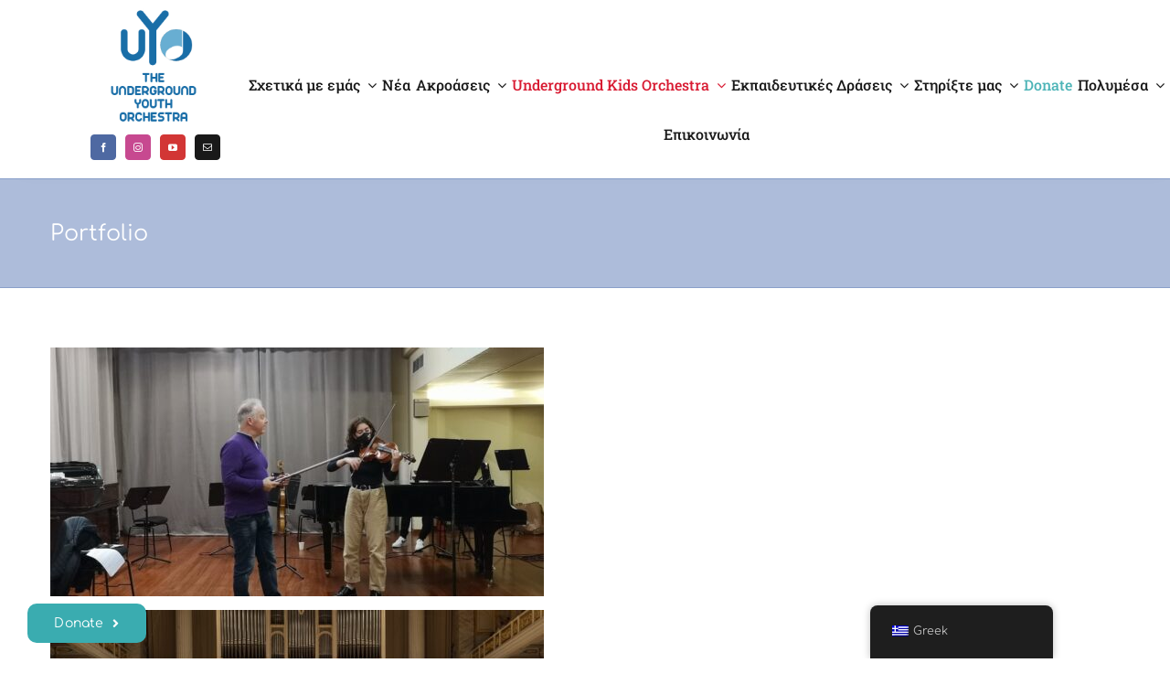

--- FILE ---
content_type: text/html; charset=UTF-8
request_url: https://www.uyo.gr/portfolio-items/
body_size: 19897
content:
<!DOCTYPE html>
<html class="avada-html-layout-wide avada-html-header-position-top avada-html-is-archive" lang="el" prefix="og: http://ogp.me/ns# fb: http://ogp.me/ns/fb#">
<head>
	<meta http-equiv="X-UA-Compatible" content="IE=edge" />
	<meta http-equiv="Content-Type" content="text/html; charset=utf-8"/>
	<meta name="viewport" content="width=device-width, initial-scale=1, maximum-scale=1" />
	<meta name='robots' content='index, follow, max-image-preview:large, max-snippet:-1, max-video-preview:-1' />

	<!-- This site is optimized with the Yoast SEO plugin v26.7 - https://yoast.com/wordpress/plugins/seo/ -->
	<title>Αρχείο Portfolio - Underground Youth Orchestra</title>
	<link rel="canonical" href="https://www.uyo.gr/portfolio-items/" />
	<meta property="og:locale" content="el_GR" />
	<meta property="og:type" content="website" />
	<meta property="og:title" content="Αρχείο Portfolio - Underground Youth Orchestra" />
	<meta property="og:url" content="https://www.uyo.gr/portfolio-items/" />
	<meta property="og:site_name" content="Underground Youth Orchestra" />
	<meta property="og:image" content="https://www.uyo.gr/wp-content/uploads/2024/12/Screenshot-2024-12-05-145358-1024x496.png" />
	<meta property="og:image:width" content="1024" />
	<meta property="og:image:height" content="496" />
	<meta property="og:image:type" content="image/png" />
	<meta name="twitter:card" content="summary_large_image" />
	<script type="application/ld+json" class="yoast-schema-graph">{"@context":"https://schema.org","@graph":[{"@type":"CollectionPage","@id":"https://www.uyo.gr/portfolio-items/","url":"https://www.uyo.gr/portfolio-items/","name":"Αρχείο Portfolio - Underground Youth Orchestra","isPartOf":{"@id":"https://www.uyo.gr/#website"},"primaryImageOfPage":{"@id":"https://www.uyo.gr/portfolio-items/#primaryimage"},"image":{"@id":"https://www.uyo.gr/portfolio-items/#primaryimage"},"thumbnailUrl":"https://www.uyo.gr/wp-content/uploads/2023/03/298804783_470467311754594_7937462727012007284_n.jpg","breadcrumb":{"@id":"https://www.uyo.gr/portfolio-items/#breadcrumb"},"inLanguage":"el"},{"@type":"ImageObject","inLanguage":"el","@id":"https://www.uyo.gr/portfolio-items/#primaryimage","url":"https://www.uyo.gr/wp-content/uploads/2023/03/298804783_470467311754594_7937462727012007284_n.jpg","contentUrl":"https://www.uyo.gr/wp-content/uploads/2023/03/298804783_470467311754594_7937462727012007284_n.jpg","width":2048,"height":1536,"caption":"uyo masterclass"},{"@type":"BreadcrumbList","@id":"https://www.uyo.gr/portfolio-items/#breadcrumb","itemListElement":[{"@type":"ListItem","position":1,"name":"Αρχική","item":"https://www.uyo.gr/"},{"@type":"ListItem","position":2,"name":"Portfolio"}]},{"@type":"WebSite","@id":"https://www.uyo.gr/#website","url":"https://www.uyo.gr/","name":"Underground Youth Orchestra","description":"UYO","publisher":{"@id":"https://www.uyo.gr/#organization"},"alternateName":"UYO","potentialAction":[{"@type":"SearchAction","target":{"@type":"EntryPoint","urlTemplate":"https://www.uyo.gr/?s={search_term_string}"},"query-input":{"@type":"PropertyValueSpecification","valueRequired":true,"valueName":"search_term_string"}}],"inLanguage":"el"},{"@type":"Organization","@id":"https://www.uyo.gr/#organization","name":"Underground Youth Orchestra","alternateName":"UYO","url":"https://www.uyo.gr/","logo":{"@type":"ImageObject","inLanguage":"el","@id":"https://www.uyo.gr/#/schema/logo/image/","url":"https://www.uyo.gr/wp-content/uploads/2024/12/android-chrome-192x192-1.png","contentUrl":"https://www.uyo.gr/wp-content/uploads/2024/12/android-chrome-192x192-1.png","width":192,"height":192,"caption":"Underground Youth Orchestra"},"image":{"@id":"https://www.uyo.gr/#/schema/logo/image/"},"sameAs":["https://www.facebook.com/ekfrassismusic","https://www.instagram.com/underground_youth_orchestra/","https://www.youtube.com/@ekfrassis"]}]}</script>
	<!-- / Yoast SEO plugin. -->


<link rel='dns-prefetch' href='//www.googletagmanager.com' />
<link rel="alternate" type="application/rss+xml" title="Ροή RSS &raquo; Underground Youth Orchestra" href="https://www.uyo.gr/feed/" />
<link rel="alternate" type="application/rss+xml" title="Ροή Σχολίων &raquo; Underground Youth Orchestra" href="https://www.uyo.gr/comments/feed/" />
<link rel="alternate" type="text/calendar" title="Underground Youth Orchestra &raquo; iCal Feed" href="https://www.uyo.gr/events/?ical=1" />
					<link rel="shortcut icon" href="https://www.uyo.gr/wp-content/uploads/2024/12/favicon-32x32-2.png" type="image/x-icon" />
		
					<!-- Apple Touch Icon -->
			<link rel="apple-touch-icon" sizes="180x180" href="https://www.uyo.gr/wp-content/uploads/2024/12/apple-touch-icon-1.png">
		
					<!-- Android Icon -->
			<link rel="icon" sizes="192x192" href="https://www.uyo.gr/wp-content/uploads/2024/12/android-chrome-192x192-1.png">
		
					<!-- MS Edge Icon -->
			<meta name="msapplication-TileImage" content="https://www.uyo.gr/wp-content/uploads/2024/12/cropped-Untitled-design.png">
				<link rel="alternate" type="application/rss+xml" title="Κανάλι Portfolio &raquo; Underground Youth Orchestra" href="https://www.uyo.gr/portfolio-items/feed/" />
				
		<meta property="og:locale" content="el_GR"/>
		<meta property="og:type" content="article"/>
		<meta property="og:site_name" content="Underground Youth Orchestra"/>
		<meta property="og:title" content="Αρχείο Portfolio - Underground Youth Orchestra"/>
				<meta property="og:url" content="https://www.uyo.gr/portfolio-items/masterclasses/"/>
																				<meta property="og:image" content="https://www.uyo.gr/wp-content/uploads/2023/03/298804783_470467311754594_7937462727012007284_n.jpg"/>
		<meta property="og:image:width" content="2048"/>
		<meta property="og:image:height" content="1536"/>
		<meta property="og:image:type" content="image/jpeg"/>
				<style id='wp-img-auto-sizes-contain-inline-css' type='text/css'>
img:is([sizes=auto i],[sizes^="auto," i]){contain-intrinsic-size:3000px 1500px}
/*# sourceURL=wp-img-auto-sizes-contain-inline-css */
</style>
<link rel='stylesheet' id='contact-form-7-css' href='https://www.uyo.gr/wp-content/plugins/contact-form-7/includes/css/styles.css?ver=6.1.4' type='text/css' media='all' />
<link rel='stylesheet' id='ee-simple-file-list-pro-css-css' href='https://www.uyo.gr/wp-content/plugins/ee-simple-file-list-pro/css/eeStyles.css?ver=5.4.4' type='text/css' media='all' />
<link rel='stylesheet' id='trp-floater-language-switcher-style-css' href='https://www.uyo.gr/wp-content/plugins/translatepress-multilingual/assets/css/trp-floater-language-switcher.css?ver=3.0.7' type='text/css' media='all' />
<link rel='stylesheet' id='trp-language-switcher-style-css' href='https://www.uyo.gr/wp-content/plugins/translatepress-multilingual/assets/css/trp-language-switcher.css?ver=3.0.7' type='text/css' media='all' />
<link rel='stylesheet' id='newsletter-css' href='https://www.uyo.gr/wp-content/plugins/newsletter/style.css?ver=9.1.0' type='text/css' media='all' />
<link rel='stylesheet' id='child-style-css' href='https://www.uyo.gr/wp-content/themes/Avada-Child-Theme/style.css?ver=6.9' type='text/css' media='all' />
<link rel='stylesheet' id='fusion-dynamic-css-css' href='https://www.uyo.gr/wp-content/uploads/fusion-styles/7471decb1ed49d43f3cdcda7cb1ec85e.min.css?ver=3.11.14' type='text/css' media='all' />
<script type="text/javascript" src="https://www.uyo.gr/wp-content/plugins/ee-simple-file-list-pro/js/ee-head.js?ver=6.9" id="ee-simple-file-list-pro-js-head-js"></script>
<link rel="https://api.w.org/" href="https://www.uyo.gr/wp-json/" /><link rel="EditURI" type="application/rsd+xml" title="RSD" href="https://www.uyo.gr/xmlrpc.php?rsd" />
<meta name="generator" content="WordPress 6.9" />

		<!-- GA Google Analytics @ https://m0n.co/ga -->
		<script async src="https://www.googletagmanager.com/gtag/js?id=G-WG2Q7HK0TK"></script>
		<script>
			window.dataLayer = window.dataLayer || [];
			function gtag(){dataLayer.push(arguments);}
			gtag('js', new Date());
			gtag('config', 'G-WG2Q7HK0TK');
		</script>

	<meta name="generator" content="Site Kit by Google 1.170.0" /><script>
	function expand(param) {
		param.style.display = (param.style.display == "none") ? "block" : "none";
	}
	function read_toggle(id, more, less) {
		el = document.getElementById("readlink" + id);
		el.innerHTML = (el.innerHTML == more) ? less : more;
		expand(document.getElementById("read" + id));
	}
	</script><meta name="tec-api-version" content="v1"><meta name="tec-api-origin" content="https://www.uyo.gr"><link rel="alternate" href="https://www.uyo.gr/wp-json/tribe/events/v1/" /><link rel="alternate" hreflang="el" href="https://www.uyo.gr/portfolio-items/"/>
<link rel="alternate" hreflang="en-US" href="https://www.uyo.gr/en/portfolio-items/"/>
<link rel="alternate" hreflang="en" href="https://www.uyo.gr/en/portfolio-items/"/>
<style type="text/css" id="css-fb-visibility">@media screen and (max-width: 623px){.fusion-no-small-visibility{display:none !important;}body .sm-text-align-center{text-align:center !important;}body .sm-text-align-left{text-align:left !important;}body .sm-text-align-right{text-align:right !important;}body .sm-flex-align-center{justify-content:center !important;}body .sm-flex-align-flex-start{justify-content:flex-start !important;}body .sm-flex-align-flex-end{justify-content:flex-end !important;}body .sm-mx-auto{margin-left:auto !important;margin-right:auto !important;}body .sm-ml-auto{margin-left:auto !important;}body .sm-mr-auto{margin-right:auto !important;}body .fusion-absolute-position-small{position:absolute;top:auto;width:100%;}.awb-sticky.awb-sticky-small{ position: sticky; top: var(--awb-sticky-offset,0); }}@media screen and (min-width: 624px) and (max-width: 1032px){.fusion-no-medium-visibility{display:none !important;}body .md-text-align-center{text-align:center !important;}body .md-text-align-left{text-align:left !important;}body .md-text-align-right{text-align:right !important;}body .md-flex-align-center{justify-content:center !important;}body .md-flex-align-flex-start{justify-content:flex-start !important;}body .md-flex-align-flex-end{justify-content:flex-end !important;}body .md-mx-auto{margin-left:auto !important;margin-right:auto !important;}body .md-ml-auto{margin-left:auto !important;}body .md-mr-auto{margin-right:auto !important;}body .fusion-absolute-position-medium{position:absolute;top:auto;width:100%;}.awb-sticky.awb-sticky-medium{ position: sticky; top: var(--awb-sticky-offset,0); }}@media screen and (min-width: 1033px){.fusion-no-large-visibility{display:none !important;}body .lg-text-align-center{text-align:center !important;}body .lg-text-align-left{text-align:left !important;}body .lg-text-align-right{text-align:right !important;}body .lg-flex-align-center{justify-content:center !important;}body .lg-flex-align-flex-start{justify-content:flex-start !important;}body .lg-flex-align-flex-end{justify-content:flex-end !important;}body .lg-mx-auto{margin-left:auto !important;margin-right:auto !important;}body .lg-ml-auto{margin-left:auto !important;}body .lg-mr-auto{margin-right:auto !important;}body .fusion-absolute-position-large{position:absolute;top:auto;width:100%;}.awb-sticky.awb-sticky-large{ position: sticky; top: var(--awb-sticky-offset,0); }}</style><style type="text/css">

*[id^='readlink'] {
 font-weight: 30px;
 color: #000000;
 background: #ffffff;
 padding: 1px;
 border-bottom: 1px solid #000000;
 -webkit-box-shadow: none !important;
 box-shadow: none !important;
 -webkit-transition: none !important;
}

*[id^='readlink']:hover {
 font-weight: 30px;
 color: #191919;
 padding: 1px;
 border-bottom: 1px solid #000000;
}

*[id^='readlink']:focus {
 outline: none;
 color: #000000;
}

</style>
		<style type="text/css" id="wp-custom-css">
			.fusion-dropcap {
    font-size: 1em !important;
    float: none !important;
    line-height: inherit !important;
    color: inherit !important;
    font-family: inherit !important;
    font-weight: normal !important;
    vertical-align: baseline !important;
    margin: 0 !important;
    padding: 0 !important;
    position: relative !important;
    top: 1px; 
}


body.post-type-archive-tribe_events #primary {
max-width: 100%;
width: 100%;
/* κρύψε το section όταν φορτώνει η σελίδα */
#uyo-conductors {
  display: none;
}

/* ο τίτλος να φαίνεται clickable */
.uyo-conductors-toggle {
  cursor: pointer;
}



		</style>
				<script type="text/javascript">
			var doc = document.documentElement;
			doc.setAttribute( 'data-useragent', navigator.userAgent );
		</script>
		
	<style id='global-styles-inline-css' type='text/css'>
:root{--wp--preset--aspect-ratio--square: 1;--wp--preset--aspect-ratio--4-3: 4/3;--wp--preset--aspect-ratio--3-4: 3/4;--wp--preset--aspect-ratio--3-2: 3/2;--wp--preset--aspect-ratio--2-3: 2/3;--wp--preset--aspect-ratio--16-9: 16/9;--wp--preset--aspect-ratio--9-16: 9/16;--wp--preset--color--black: #000000;--wp--preset--color--cyan-bluish-gray: #abb8c3;--wp--preset--color--white: #ffffff;--wp--preset--color--pale-pink: #f78da7;--wp--preset--color--vivid-red: #cf2e2e;--wp--preset--color--luminous-vivid-orange: #ff6900;--wp--preset--color--luminous-vivid-amber: #fcb900;--wp--preset--color--light-green-cyan: #7bdcb5;--wp--preset--color--vivid-green-cyan: #00d084;--wp--preset--color--pale-cyan-blue: #8ed1fc;--wp--preset--color--vivid-cyan-blue: #0693e3;--wp--preset--color--vivid-purple: #9b51e0;--wp--preset--color--awb-color-1: #ffffff;--wp--preset--color--awb-color-2: #eaeaea;--wp--preset--color--awb-color-3: rgba(13,188,171,0.92);--wp--preset--color--awb-color-4: rgba(114,140,191,0.58);--wp--preset--color--awb-color-5: #747474;--wp--preset--color--awb-color-6: #4c4c4c;--wp--preset--color--awb-color-7: #333333;--wp--preset--color--awb-color-8: #000000;--wp--preset--color--awb-color-custom-1: #ff0000;--wp--preset--color--awb-color-custom-2: ;--wp--preset--color--awb-color-custom-3: rgba(255,255,255,0);--wp--preset--gradient--vivid-cyan-blue-to-vivid-purple: linear-gradient(135deg,rgb(6,147,227) 0%,rgb(155,81,224) 100%);--wp--preset--gradient--light-green-cyan-to-vivid-green-cyan: linear-gradient(135deg,rgb(122,220,180) 0%,rgb(0,208,130) 100%);--wp--preset--gradient--luminous-vivid-amber-to-luminous-vivid-orange: linear-gradient(135deg,rgb(252,185,0) 0%,rgb(255,105,0) 100%);--wp--preset--gradient--luminous-vivid-orange-to-vivid-red: linear-gradient(135deg,rgb(255,105,0) 0%,rgb(207,46,46) 100%);--wp--preset--gradient--very-light-gray-to-cyan-bluish-gray: linear-gradient(135deg,rgb(238,238,238) 0%,rgb(169,184,195) 100%);--wp--preset--gradient--cool-to-warm-spectrum: linear-gradient(135deg,rgb(74,234,220) 0%,rgb(151,120,209) 20%,rgb(207,42,186) 40%,rgb(238,44,130) 60%,rgb(251,105,98) 80%,rgb(254,248,76) 100%);--wp--preset--gradient--blush-light-purple: linear-gradient(135deg,rgb(255,206,236) 0%,rgb(152,150,240) 100%);--wp--preset--gradient--blush-bordeaux: linear-gradient(135deg,rgb(254,205,165) 0%,rgb(254,45,45) 50%,rgb(107,0,62) 100%);--wp--preset--gradient--luminous-dusk: linear-gradient(135deg,rgb(255,203,112) 0%,rgb(199,81,192) 50%,rgb(65,88,208) 100%);--wp--preset--gradient--pale-ocean: linear-gradient(135deg,rgb(255,245,203) 0%,rgb(182,227,212) 50%,rgb(51,167,181) 100%);--wp--preset--gradient--electric-grass: linear-gradient(135deg,rgb(202,248,128) 0%,rgb(113,206,126) 100%);--wp--preset--gradient--midnight: linear-gradient(135deg,rgb(2,3,129) 0%,rgb(40,116,252) 100%);--wp--preset--font-size--small: 10.5px;--wp--preset--font-size--medium: 20px;--wp--preset--font-size--large: 21px;--wp--preset--font-size--x-large: 42px;--wp--preset--font-size--normal: 14px;--wp--preset--font-size--xlarge: 28px;--wp--preset--font-size--huge: 42px;--wp--preset--spacing--20: 0.44rem;--wp--preset--spacing--30: 0.67rem;--wp--preset--spacing--40: 1rem;--wp--preset--spacing--50: 1.5rem;--wp--preset--spacing--60: 2.25rem;--wp--preset--spacing--70: 3.38rem;--wp--preset--spacing--80: 5.06rem;--wp--preset--shadow--natural: 6px 6px 9px rgba(0, 0, 0, 0.2);--wp--preset--shadow--deep: 12px 12px 50px rgba(0, 0, 0, 0.4);--wp--preset--shadow--sharp: 6px 6px 0px rgba(0, 0, 0, 0.2);--wp--preset--shadow--outlined: 6px 6px 0px -3px rgb(255, 255, 255), 6px 6px rgb(0, 0, 0);--wp--preset--shadow--crisp: 6px 6px 0px rgb(0, 0, 0);}:where(.is-layout-flex){gap: 0.5em;}:where(.is-layout-grid){gap: 0.5em;}body .is-layout-flex{display: flex;}.is-layout-flex{flex-wrap: wrap;align-items: center;}.is-layout-flex > :is(*, div){margin: 0;}body .is-layout-grid{display: grid;}.is-layout-grid > :is(*, div){margin: 0;}:where(.wp-block-columns.is-layout-flex){gap: 2em;}:where(.wp-block-columns.is-layout-grid){gap: 2em;}:where(.wp-block-post-template.is-layout-flex){gap: 1.25em;}:where(.wp-block-post-template.is-layout-grid){gap: 1.25em;}.has-black-color{color: var(--wp--preset--color--black) !important;}.has-cyan-bluish-gray-color{color: var(--wp--preset--color--cyan-bluish-gray) !important;}.has-white-color{color: var(--wp--preset--color--white) !important;}.has-pale-pink-color{color: var(--wp--preset--color--pale-pink) !important;}.has-vivid-red-color{color: var(--wp--preset--color--vivid-red) !important;}.has-luminous-vivid-orange-color{color: var(--wp--preset--color--luminous-vivid-orange) !important;}.has-luminous-vivid-amber-color{color: var(--wp--preset--color--luminous-vivid-amber) !important;}.has-light-green-cyan-color{color: var(--wp--preset--color--light-green-cyan) !important;}.has-vivid-green-cyan-color{color: var(--wp--preset--color--vivid-green-cyan) !important;}.has-pale-cyan-blue-color{color: var(--wp--preset--color--pale-cyan-blue) !important;}.has-vivid-cyan-blue-color{color: var(--wp--preset--color--vivid-cyan-blue) !important;}.has-vivid-purple-color{color: var(--wp--preset--color--vivid-purple) !important;}.has-black-background-color{background-color: var(--wp--preset--color--black) !important;}.has-cyan-bluish-gray-background-color{background-color: var(--wp--preset--color--cyan-bluish-gray) !important;}.has-white-background-color{background-color: var(--wp--preset--color--white) !important;}.has-pale-pink-background-color{background-color: var(--wp--preset--color--pale-pink) !important;}.has-vivid-red-background-color{background-color: var(--wp--preset--color--vivid-red) !important;}.has-luminous-vivid-orange-background-color{background-color: var(--wp--preset--color--luminous-vivid-orange) !important;}.has-luminous-vivid-amber-background-color{background-color: var(--wp--preset--color--luminous-vivid-amber) !important;}.has-light-green-cyan-background-color{background-color: var(--wp--preset--color--light-green-cyan) !important;}.has-vivid-green-cyan-background-color{background-color: var(--wp--preset--color--vivid-green-cyan) !important;}.has-pale-cyan-blue-background-color{background-color: var(--wp--preset--color--pale-cyan-blue) !important;}.has-vivid-cyan-blue-background-color{background-color: var(--wp--preset--color--vivid-cyan-blue) !important;}.has-vivid-purple-background-color{background-color: var(--wp--preset--color--vivid-purple) !important;}.has-black-border-color{border-color: var(--wp--preset--color--black) !important;}.has-cyan-bluish-gray-border-color{border-color: var(--wp--preset--color--cyan-bluish-gray) !important;}.has-white-border-color{border-color: var(--wp--preset--color--white) !important;}.has-pale-pink-border-color{border-color: var(--wp--preset--color--pale-pink) !important;}.has-vivid-red-border-color{border-color: var(--wp--preset--color--vivid-red) !important;}.has-luminous-vivid-orange-border-color{border-color: var(--wp--preset--color--luminous-vivid-orange) !important;}.has-luminous-vivid-amber-border-color{border-color: var(--wp--preset--color--luminous-vivid-amber) !important;}.has-light-green-cyan-border-color{border-color: var(--wp--preset--color--light-green-cyan) !important;}.has-vivid-green-cyan-border-color{border-color: var(--wp--preset--color--vivid-green-cyan) !important;}.has-pale-cyan-blue-border-color{border-color: var(--wp--preset--color--pale-cyan-blue) !important;}.has-vivid-cyan-blue-border-color{border-color: var(--wp--preset--color--vivid-cyan-blue) !important;}.has-vivid-purple-border-color{border-color: var(--wp--preset--color--vivid-purple) !important;}.has-vivid-cyan-blue-to-vivid-purple-gradient-background{background: var(--wp--preset--gradient--vivid-cyan-blue-to-vivid-purple) !important;}.has-light-green-cyan-to-vivid-green-cyan-gradient-background{background: var(--wp--preset--gradient--light-green-cyan-to-vivid-green-cyan) !important;}.has-luminous-vivid-amber-to-luminous-vivid-orange-gradient-background{background: var(--wp--preset--gradient--luminous-vivid-amber-to-luminous-vivid-orange) !important;}.has-luminous-vivid-orange-to-vivid-red-gradient-background{background: var(--wp--preset--gradient--luminous-vivid-orange-to-vivid-red) !important;}.has-very-light-gray-to-cyan-bluish-gray-gradient-background{background: var(--wp--preset--gradient--very-light-gray-to-cyan-bluish-gray) !important;}.has-cool-to-warm-spectrum-gradient-background{background: var(--wp--preset--gradient--cool-to-warm-spectrum) !important;}.has-blush-light-purple-gradient-background{background: var(--wp--preset--gradient--blush-light-purple) !important;}.has-blush-bordeaux-gradient-background{background: var(--wp--preset--gradient--blush-bordeaux) !important;}.has-luminous-dusk-gradient-background{background: var(--wp--preset--gradient--luminous-dusk) !important;}.has-pale-ocean-gradient-background{background: var(--wp--preset--gradient--pale-ocean) !important;}.has-electric-grass-gradient-background{background: var(--wp--preset--gradient--electric-grass) !important;}.has-midnight-gradient-background{background: var(--wp--preset--gradient--midnight) !important;}.has-small-font-size{font-size: var(--wp--preset--font-size--small) !important;}.has-medium-font-size{font-size: var(--wp--preset--font-size--medium) !important;}.has-large-font-size{font-size: var(--wp--preset--font-size--large) !important;}.has-x-large-font-size{font-size: var(--wp--preset--font-size--x-large) !important;}
/*# sourceURL=global-styles-inline-css */
</style>
</head>

<body class="archive post-type-archive post-type-archive-avada_portfolio wp-theme-Avada wp-child-theme-Avada-Child-Theme tribe-no-js translatepress-el fusion-image-hovers fusion-pagination-sizing fusion-button_type-flat fusion-button_span-no fusion-button_gradient-linear avada-image-rollover-circle-yes avada-image-rollover-yes avada-image-rollover-direction-center_horiz fusion-body ltr fusion-sticky-header no-tablet-sticky-header no-mobile-sticky-header no-mobile-slidingbar no-mobile-totop fusion-disable-outline fusion-sub-menu-fade mobile-logo-pos-left layout-wide-mode avada-has-boxed-modal-shadow-none layout-scroll-offset-full avada-has-zero-margin-offset-top fusion-top-header menu-text-align-left mobile-menu-design-modern fusion-show-pagination-text fusion-header-layout-v1 avada-responsive avada-footer-fx-none avada-menu-highlight-style-bar fusion-search-form-classic fusion-main-menu-search-dropdown fusion-avatar-square avada-sticky-shrinkage avada-dropdown-styles avada-blog-layout-grid avada-blog-archive-layout-large avada-ec-meta-layout-sidebar avada-header-shadow-yes avada-menu-icon-position-left avada-has-megamenu-shadow avada-has-mainmenu-dropdown-divider avada-has-pagetitle-bg-full avada-has-breadcrumb-mobile-hidden avada-has-titlebar-bar_and_content avada-header-top-bg-not-opaque avada-has-pagination-padding avada-flyout-menu-direction-fade avada-ec-views-v2" data-awb-post-id="14103">
		<a class="skip-link screen-reader-text" href="#content">Μετάβαση στο περιεχόμενο</a>

	<div id="boxed-wrapper">
		
		<div id="wrapper" class="fusion-wrapper">
			<div id="home" style="position:relative;top:-1px;"></div>
												<div class="fusion-tb-header"><div class="fusion-fullwidth fullwidth-box fusion-builder-row-1 fusion-flex-container has-pattern-background has-mask-background hundred-percent-fullwidth non-hundred-percent-height-scrolling fusion-sticky-container fusion-custom-z-index" style="--awb-border-radius-top-left:0px;--awb-border-radius-top-right:0px;--awb-border-radius-bottom-right:0px;--awb-border-radius-bottom-left:0px;--awb-z-index:2005;--awb-padding-top:0px;--awb-padding-right:0px;--awb-padding-bottom:0px;--awb-padding-left:0px;--awb-padding-top-medium:15px;--awb-padding-bottom-medium:15px;--awb-padding-top-small:0px;--awb-padding-right-small:0px;--awb-padding-bottom-small:0px;--awb-margin-top:0px;--awb-margin-bottom:0px;--awb-margin-bottom-small:0px;--awb-sticky-background-color:var(--awb-color1) !important;--awb-flex-wrap:wrap;--awb-box-shadow:8px 0px 22px -12px hsla(var(--awb-color8-h),var(--awb-color8-s),var(--awb-color8-l),calc( var(--awb-color8-a) - 93% ));--awb-filter:opacity(90%);--awb-filter-transition:filter 0.3s ease;--awb-filter-hover:opacity(100%);" data-transition-offset="0" data-scroll-offset="0" data-sticky-small-visibility="1" data-sticky-medium-visibility="1" data-sticky-large-visibility="1" ><div class="fusion-builder-row fusion-row fusion-flex-align-items-stretch fusion-flex-align-content-flex-start fusion-flex-justify-content-center fusion-flex-content-wrap" style="width:104% !important;max-width:104% !important;margin-left: calc(-4% / 2 );margin-right: calc(-4% / 2 );"><div class="fusion-layout-column fusion_builder_column fusion-builder-column-0 fusion_builder_column_1_1 1_1 fusion-flex-column" style="--awb-padding-bottom-medium:0px;--awb-padding-left-medium:0px;--awb-padding-right-small:69px;--awb-padding-bottom-small:0px;--awb-bg-size:cover;--awb-width-large:100%;--awb-margin-top-large:0px;--awb-spacing-right-large:1.92%;--awb-margin-bottom-large:0px;--awb-spacing-left-large:1.92%;--awb-width-medium:50%;--awb-order-medium:0;--awb-spacing-right-medium:9.216%;--awb-spacing-left-medium:34.56%;--awb-width-small:100%;--awb-order-small:0;--awb-spacing-right-small:4.608%;--awb-spacing-left-small:17.28%;"><div class="fusion-column-wrapper fusion-column-has-shadow fusion-flex-justify-content-center fusion-content-layout-column"><div class="fusion-image-element md-text-align-left fusion-no-large-visibility" style="text-align:center;--awb-max-width:126px;--awb-caption-title-font-family:var(--h2_typography-font-family);--awb-caption-title-font-weight:var(--h2_typography-font-weight);--awb-caption-title-font-style:var(--h2_typography-font-style);--awb-caption-title-size:var(--h2_typography-font-size);--awb-caption-title-transform:var(--h2_typography-text-transform);--awb-caption-title-line-height:var(--h2_typography-line-height);--awb-caption-title-letter-spacing:var(--h2_typography-letter-spacing);"><span class=" fusion-imageframe imageframe-none imageframe-1 hover-type-zoomin" style="border-radius:5px;"><a class="fusion-no-lightbox" href="https://www.uyo.gr/" target="_self"><img decoding="async" alt="Underground Youth Orchestra" src="https://www.uyo.gr/wp-content/uploads/2024/12/98-╬π-98.jpg" class="img-responsive wp-image-11091 disable-lazyload"/></a></span></div></div></div><div class="fusion-layout-column fusion_builder_column fusion-builder-column-1 fusion_builder_column_1_5 1_5 fusion-flex-column fusion-flex-align-self-center" style="--awb-padding-right-medium:340px;--awb-padding-right-small:305px;--awb-padding-left-small:141px;--awb-bg-size:cover;--awb-width-large:20%;--awb-margin-top-large:0px;--awb-spacing-right-large:0%;--awb-margin-bottom-large:20px;--awb-spacing-left-large:0%;--awb-width-medium:100%;--awb-order-medium:0;--awb-spacing-right-medium:1.92%;--awb-margin-bottom-medium:3px;--awb-spacing-left-medium:1.92%;--awb-width-small:100%;--awb-order-small:0;--awb-spacing-right-small:0%;--awb-spacing-left-small:0%;" data-scroll-devices="small-visibility,medium-visibility,large-visibility"><div class="fusion-column-wrapper fusion-column-has-shadow fusion-flex-justify-content-flex-start fusion-content-layout-column"><div class="fusion-image-element md-text-align-left sm-text-align-left fusion-no-small-visibility fusion-no-medium-visibility" style="text-align:right;--awb-max-width:146px;--awb-caption-title-font-family:var(--h2_typography-font-family);--awb-caption-title-font-weight:var(--h2_typography-font-weight);--awb-caption-title-font-style:var(--h2_typography-font-style);--awb-caption-title-size:var(--h2_typography-font-size);--awb-caption-title-transform:var(--h2_typography-text-transform);--awb-caption-title-line-height:var(--h2_typography-line-height);--awb-caption-title-letter-spacing:var(--h2_typography-letter-spacing);"><span class=" fusion-imageframe imageframe-none imageframe-2 hover-type-none" style="border-radius:5px;"><a class="fusion-no-lightbox" href="https://www.uyo.gr/" target="_self"><img decoding="async" alt="Underground Youth Orchestra" src="https://www.uyo.gr/wp-content/uploads/2024/12/98-╬π-98.jpg" class="img-responsive wp-image-11091 disable-lazyload"/></a></span></div><div class="fusion-social-links fusion-social-links-1 fusion-no-small-visibility" style="--awb-margin-top:0px;--awb-margin-right:0px;--awb-margin-bottom:0px;--awb-margin-left:0px;--awb-alignment:right;--awb-box-border-top:0px;--awb-box-border-right:0px;--awb-box-border-bottom:0px;--awb-box-border-left:0px;--awb-icon-colors-hover:hsla(var(--awb-color5-h),var(--awb-color5-s),var(--awb-color5-l),calc( var(--awb-color5-a) - 40% ));--awb-box-colors-hover:hsla(var(--awb-color8-h),var(--awb-color8-s),calc( var(--awb-color8-l) + 91% ),calc( var(--awb-color8-a) - 20% ));--awb-box-border-color:var(--awb-color3);--awb-box-border-color-hover:var(--awb-color4);--awb-alignment-small:center;"><div class="fusion-social-networks boxed-icons color-type-brand"><div class="fusion-social-networks-wrapper"><a class="fusion-social-network-icon fusion-tooltip fusion-facebook awb-icon-facebook" style="color:#ffffff;font-size:10px;width:10px;background-color:#3b5998;border-color:#3b5998;border-radius:4px;" data-placement="top" data-title="Facebook" data-toggle="tooltip" title="Facebook" aria-label="facebook" target="_blank" rel="noopener noreferrer" href="https://www.facebook.com/ekfrassismusic"></a><a class="fusion-social-network-icon fusion-tooltip fusion-instagram awb-icon-instagram" style="color:#ffffff;font-size:10px;width:10px;background-color:#c13584;border-color:#c13584;border-radius:4px;" data-placement="top" data-title="Instagram" data-toggle="tooltip" title="Instagram" aria-label="instagram" target="_blank" rel="noopener noreferrer" href="https://www.instagram.com/underground_youth_orchestra/"></a><a class="fusion-social-network-icon fusion-tooltip fusion-youtube awb-icon-youtube" style="color:#ffffff;font-size:10px;width:10px;background-color:#cd201f;border-color:#cd201f;border-radius:4px;" data-placement="top" data-title="YouTube" data-toggle="tooltip" title="YouTube" aria-label="youtube" target="_blank" rel="noopener noreferrer" href="https://www.youtube.com/@UndergroundYouthOrchestra/videos"></a><a class="fusion-social-network-icon fusion-tooltip fusion-mail awb-icon-mail" style="color:#ffffff;font-size:10px;width:10px;background-color:#000000;border-color:#000000;border-radius:4px;" data-placement="top" data-title="Email" data-toggle="tooltip" title="Email" aria-label="mail" target="_blank" rel="noopener noreferrer" href="mailto:&#117;y&#111;&#064;u&#121;&#111;&#046;&#103;r"></a></div></div></div></div></div><div class="fusion-layout-column fusion_builder_column fusion-builder-column-2 fusion_builder_column_4_5 4_5 fusion-flex-column" style="--awb-padding-top:65px;--awb-padding-top-medium:28px;--awb-padding-bottom-medium:0px;--awb-padding-left-medium:23px;--awb-padding-top-small:0px;--awb-padding-right-small:44px;--awb-padding-bottom-small:0px;--awb-bg-size:cover;--awb-width-large:80%;--awb-margin-top-large:0px;--awb-spacing-right-large:2.4%;--awb-margin-bottom-large:20px;--awb-spacing-left-large:2.4%;--awb-width-medium:33.333333333333%;--awb-order-medium:0;--awb-margin-top-medium:0px;--awb-spacing-right-medium:5.76%;--awb-margin-bottom-medium:0px;--awb-spacing-left-medium:5.76%;--awb-width-small:100%;--awb-order-small:0;--awb-spacing-right-small:1.92%;--awb-margin-bottom-small:0px;--awb-spacing-left-small:1.92%;"><div class="fusion-column-wrapper fusion-column-has-shadow fusion-flex-justify-content-flex-start fusion-content-layout-column"><nav class="awb-menu awb-menu_row awb-menu_em-hover mobile-mode-collapse-to-button awb-menu_icons-top awb-menu_dc-yes mobile-trigger-fullwidth-on awb-menu_mobile-toggle awb-menu_indent-center awb-menu_mt-fullwidth mobile-size-full-absolute loading mega-menu-loading awb-menu_desktop awb-menu_arrows-active awb-menu_arrows-main awb-menu_arrows-sub awb-menu_dropdown awb-menu_expand-right awb-menu_transition-fade" style="--awb-transition-time:305;--awb-text-transform:none;--awb-bg:rgba(255,255,255,0);--awb-align-items:flex-end;--awb-justify-content:space-evenly;--awb-items-padding-top:12px;--awb-items-padding-bottom:12px;--awb-border-color:rgba(234,234,234,0);--awb-color:var(--awb-color8);--awb-active-color:var(--awb-color4);--awb-submenu-color:var(--awb-color1);--awb-submenu-bg:var(--awb-color7);--awb-submenu-sep-color:rgba(226,226,226,0);--awb-submenu-active-color:var(--awb-color4);--awb-submenu-text-transform:none;--awb-icons-hover-color:var(--awb-color4);--awb-arrows-size-height:5px;--awb-arrows-size-width:5px;--awb-main-justify-content:center;--awb-sub-justify-content:flex-start;--awb-mobile-nav-button-align-hor:center;--awb-mobile-active-bg:var(--awb-color1);--awb-mobile-active-color:var(--awb-color4);--awb-mobile-trigger-font-size:24px;--awb-mobile-trigger-background-color:rgba(255,255,255,0);--awb-mobile-sep-color:rgba(0,0,0,0);--awb-mobile-justify:center;--awb-mobile-caret-left:auto;--awb-mobile-caret-right:0;--awb-fusion-font-family-typography:&quot;Roboto Slab&quot;;--awb-fusion-font-style-typography:normal;--awb-fusion-font-weight-typography:500;--awb-fusion-font-family-submenu-typography:&quot;Roboto Slab&quot;;--awb-fusion-font-style-submenu-typography:normal;--awb-fusion-font-weight-submenu-typography:400;--awb-fusion-font-family-mobile-typography:&quot;Roboto Slab&quot;;--awb-fusion-font-style-mobile-typography:normal;--awb-fusion-font-weight-mobile-typography:400;" aria-label="Agency Main Menu" data-breakpoint="1032" data-count="0" data-transition-type="fade" data-transition-time="305" data-expand="right"><button type="button" class="awb-menu__m-toggle awb-menu__m-toggle_no-text" aria-expanded="false" aria-controls="menu-agency-main-menu"><span class="awb-menu__m-toggle-inner"><span class="collapsed-nav-text"><span class="screen-reader-text">Toggle Navigation</span></span><span class="awb-menu__m-collapse-icon awb-menu__m-collapse-icon_no-text"><span class="awb-menu__m-collapse-icon-open awb-menu__m-collapse-icon-open_no-text icon-agency-bars-solid"></span><span class="awb-menu__m-collapse-icon-close awb-menu__m-collapse-icon-close_no-text icon-agency-times-solid"></span></span></span></button><ul id="menu-agency-main-menu" class="fusion-menu awb-menu__main-ul awb-menu__main-ul_row"><li  id="menu-item-15046"  class="menu-item menu-item-type-custom menu-item-object-custom menu-item-has-children menu-item-15046 awb-menu__li awb-menu__main-li awb-menu__main-li_regular awb-menu__main-li_with-active-arrow awb-menu__main-li_with-main-arrow awb-menu__main-li_with-sub-arrow awb-menu__main-li_with-arrow"  data-item-id="15046"><span class="awb-menu__main-background-default awb-menu__main-background-default_fade"></span><span class="awb-menu__main-background-active awb-menu__main-background-active_fade"></span><a  href="#" class="awb-menu__main-a awb-menu__main-a_regular"><span class="menu-text">Σχετικά με εμάς</span><span class="awb-menu__open-nav-submenu-hover"></span></a><button type="button" aria-label="Open submenu of Σχετικά με εμάς" aria-expanded="false" class="awb-menu__open-nav-submenu_mobile awb-menu__open-nav-submenu_main"></button><span class="awb-menu__sub-arrow"></span><ul class="awb-menu__sub-ul awb-menu__sub-ul_main"><li  id="menu-item-13335"  class="menu-item menu-item-type-post_type menu-item-object-page menu-item-13335 awb-menu__li awb-menu__sub-li" ><a  href="https://www.uyo.gr/istoria-uyo/" class="awb-menu__sub-a"><span>Η Ιστορία μας</span></a></li><li  id="menu-item-15991"  class="menu-item menu-item-type-post_type menu-item-object-page menu-item-15991 awb-menu__li awb-menu__sub-li" ><a  href="https://www.uyo.gr/synavlies-draseis/" class="awb-menu__sub-a"><span>Συναυλίες-Δράσεις</span></a></li><li  id="menu-item-13469"  class="menu-item menu-item-type-custom menu-item-object-custom menu-item-has-children menu-item-13469 awb-menu__li awb-menu__sub-li" ><a  href="#" class="awb-menu__sub-a"><span>Συντελεστές</span><span class="awb-menu__open-nav-submenu-hover"></span></a><button type="button" aria-label="Open submenu of Συντελεστές" aria-expanded="false" class="awb-menu__open-nav-submenu_mobile awb-menu__open-nav-submenu_sub"></button><ul class="awb-menu__sub-ul awb-menu__sub-ul_grand"><li  id="menu-item-14774"  class="menu-item menu-item-type-post_type menu-item-object-page menu-item-14774 awb-menu__li awb-menu__sub-li" ><a  href="https://www.uyo.gr/dioikisi-the-underground-youth-orchestra/" class="awb-menu__sub-a"><span>Διοίκηση</span></a></li><li  id="menu-item-13473"  class="menu-item menu-item-type-post_type menu-item-object-page menu-item-13473 awb-menu__li awb-menu__sub-li" ><a  href="https://www.uyo.gr/oi-kathigites/" class="awb-menu__sub-a"><span>Οι Καθηγητές</span></a></li><li  id="menu-item-13603"  class="menu-item menu-item-type-post_type menu-item-object-page menu-item-13603 awb-menu__li awb-menu__sub-li" ><a  href="https://www.uyo.gr/ta-meli/" class="awb-menu__sub-a"><span>Τα μέλη</span></a></li><li  id="menu-item-13654"  class="menu-item menu-item-type-post_type menu-item-object-page menu-item-13654 awb-menu__li awb-menu__sub-li" ><a  href="https://www.uyo.gr/kallitechnes/" class="awb-menu__sub-a"><span>Καλλιτέχνες</span></a></li></ul></li><li  id="menu-item-13439"  class="menu-item menu-item-type-post_type menu-item-object-page menu-item-13439 awb-menu__li awb-menu__sub-li" ><a  href="https://www.uyo.gr/repertorio/" class="awb-menu__sub-a"><span>Ρεπερτόριο</span></a></li><li  id="menu-item-13858"  class="menu-item menu-item-type-post_type menu-item-object-page menu-item-13858 awb-menu__li awb-menu__sub-li" ><a  href="https://www.uyo.gr/kanonismos-leitourgias-symmetochis-melon-tis-orchistras/" class="awb-menu__sub-a"><span>Κανονισμός Λειτουργίας &#038; Συμμετοχής Μελών της Ορχήστρας</span></a></li><li  id="menu-item-18716"  class="menu-item menu-item-type-post_type menu-item-object-page menu-item-18716 awb-menu__li awb-menu__sub-li" ><a  href="https://www.uyo.gr/diakrithenta-meli/" class="awb-menu__sub-a"><span>Διακριθέντα Μέλη</span></a></li><li  id="menu-item-14019"  class="menu-item menu-item-type-post_type menu-item-object-page menu-item-14019 awb-menu__li awb-menu__sub-li" ><a  href="https://www.uyo.gr/members-area/" class="awb-menu__sub-a"><span>Περιοχή Μελών</span></a></li></ul></li><li  id="menu-item-10895"  class="menu-item menu-item-type-post_type menu-item-object-page menu-item-10895 awb-menu__li awb-menu__main-li awb-menu__main-li_regular awb-menu__main-li_with-active-arrow awb-menu__main-li_with-main-arrow awb-menu__main-li_with-arrow"  data-item-id="10895"><span class="awb-menu__main-background-default awb-menu__main-background-default_fade"></span><span class="awb-menu__main-background-active awb-menu__main-background-active_fade"></span><a  href="https://www.uyo.gr/blog/" class="awb-menu__main-a awb-menu__main-a_regular"><span class="menu-text">Νέα</span></a></li><li  id="menu-item-15723"  class="menu-item menu-item-type-post_type menu-item-object-page menu-item-has-children menu-item-15723 awb-menu__li awb-menu__main-li awb-menu__main-li_regular awb-menu__main-li_with-active-arrow awb-menu__main-li_with-main-arrow awb-menu__main-li_with-sub-arrow awb-menu__main-li_with-arrow"  data-item-id="15723"><span class="awb-menu__main-background-default awb-menu__main-background-default_fade"></span><span class="awb-menu__main-background-active awb-menu__main-background-active_fade"></span><a  href="https://www.uyo.gr/akroaseis/" class="awb-menu__main-a awb-menu__main-a_regular"><span class="menu-text">Ακροάσεις</span><span class="awb-menu__open-nav-submenu-hover"></span></a><button type="button" aria-label="Open submenu of Ακροάσεις" aria-expanded="false" class="awb-menu__open-nav-submenu_mobile awb-menu__open-nav-submenu_main"></button><span class="awb-menu__sub-arrow"></span><ul class="awb-menu__sub-ul awb-menu__sub-ul_main"><li  id="menu-item-15724"  class="menu-item menu-item-type-post_type menu-item-object-page menu-item-15724 awb-menu__li awb-menu__sub-li" ><a  href="https://www.uyo.gr/oroi-symmetochis/" class="awb-menu__sub-a"><span>Όροι Συμμετοχής</span></a></li><li  id="menu-item-15725"  class="menu-item menu-item-type-post_type menu-item-object-page menu-item-15725 awb-menu__li awb-menu__sub-li" ><a  href="https://www.uyo.gr/repertorio-akroaseon/" class="awb-menu__sub-a"><span>Ρεπερτόριο Ακροάσεων</span></a></li><li  id="menu-item-17283"  class="menu-item menu-item-type-post_type menu-item-object-page menu-item-17283 awb-menu__li awb-menu__sub-li" ><a  href="https://www.uyo.gr/frequently-asked-questions-about-uyos-auditions/" class="awb-menu__sub-a"><span>Συχνές Ερωτήσεις</span></a></li></ul></li><li  id="menu-item-16251"  class="red-menu menu-item menu-item-type-custom menu-item-object-custom menu-item-has-children menu-item-16251 awb-menu__li awb-menu__main-li awb-menu__main-li_regular awb-menu__main-li_with-active-arrow awb-menu__main-li_with-main-arrow awb-menu__main-li_with-sub-arrow awb-menu__main-li_with-arrow"  data-classes="red-menu" data-item-id="16251"><span class="awb-menu__main-background-default awb-menu__main-background-default_fade"></span><span class="awb-menu__main-background-active awb-menu__main-background-active_fade"></span><a  href="#" class="awb-menu__main-a awb-menu__main-a_regular"><span class="menu-text">Underground Kids Orchestra</span><span class="awb-menu__open-nav-submenu-hover"></span></a><button type="button" aria-label="Open submenu of Underground Kids Orchestra" aria-expanded="false" class="awb-menu__open-nav-submenu_mobile awb-menu__open-nav-submenu_main"></button><span class="awb-menu__sub-arrow"></span><ul class="awb-menu__sub-ul awb-menu__sub-ul_main"><li  id="menu-item-18086"  class="menu-item menu-item-type-post_type menu-item-object-page menu-item-18086 awb-menu__li awb-menu__sub-li" ><a  href="https://www.uyo.gr/plirofories-uyo-kids/" class="awb-menu__sub-a"><span>Πληροφορίες-UYO Kids</span></a></li><li  id="menu-item-16289"  class="menu-item menu-item-type-post_type menu-item-object-page menu-item-16289 awb-menu__li awb-menu__sub-li" ><a  href="https://www.uyo.gr/periochi-melon-underground-kids-orchestra/" class="awb-menu__sub-a"><span>Περιοχή Μελών Underground Kids Orchestra</span></a></li><li  id="menu-item-16935"  class="menu-item menu-item-type-post_type menu-item-object-page menu-item-16935 awb-menu__li awb-menu__sub-li" ><a  href="https://www.uyo.gr/ta-meli-underground-kids-orchestra/" class="awb-menu__sub-a"><span>Τα μέλη (Underground Kids Orchestra)</span></a></li><li  id="menu-item-16936"  class="menu-item menu-item-type-post_type menu-item-object-page menu-item-16936 awb-menu__li awb-menu__sub-li" ><a  href="https://www.uyo.gr/fotografies-2/" class="awb-menu__sub-a"><span>Φωτογραφίες</span></a></li></ul></li><li  id="menu-item-15047"  class="menu-item menu-item-type-custom menu-item-object-custom menu-item-has-children menu-item-15047 awb-menu__li awb-menu__main-li awb-menu__main-li_regular awb-menu__main-li_with-active-arrow awb-menu__main-li_with-main-arrow awb-menu__main-li_with-sub-arrow awb-menu__main-li_with-arrow"  data-item-id="15047"><span class="awb-menu__main-background-default awb-menu__main-background-default_fade"></span><span class="awb-menu__main-background-active awb-menu__main-background-active_fade"></span><a  href="#" class="awb-menu__main-a awb-menu__main-a_regular"><span class="menu-text">Εκπαιδευτικές Δράσεις</span><span class="awb-menu__open-nav-submenu-hover"></span></a><button type="button" aria-label="Open submenu of Εκπαιδευτικές Δράσεις" aria-expanded="false" class="awb-menu__open-nav-submenu_mobile awb-menu__open-nav-submenu_main"></button><span class="awb-menu__sub-arrow"></span><ul class="awb-menu__sub-ul awb-menu__sub-ul_main"><li  id="menu-item-13876"  class="menu-item menu-item-type-post_type menu-item-object-page menu-item-13876 awb-menu__li awb-menu__sub-li" ><a  href="https://www.uyo.gr/uyo-masterclasses/" class="awb-menu__sub-a"><span>Masterclasses</span></a></li><li  id="menu-item-13862"  class="menu-item menu-item-type-post_type menu-item-object-page menu-item-13862 awb-menu__li awb-menu__sub-li" ><a  href="https://www.uyo.gr/uyo-network/" class="awb-menu__sub-a"><span>UYO Network</span></a></li><li  id="menu-item-13861"  class="menu-item menu-item-type-post_type menu-item-object-page menu-item-13861 awb-menu__li awb-menu__sub-li" ><a  href="https://www.uyo.gr/uyo-sta-scholeia/" class="awb-menu__sub-a"><span>UYO στα σχολεία</span></a></li></ul></li><li  id="menu-item-17555"  class="menu-item menu-item-type-custom menu-item-object-custom menu-item-has-children menu-item-17555 awb-menu__li awb-menu__main-li awb-menu__main-li_regular awb-menu__main-li_with-active-arrow awb-menu__main-li_with-main-arrow awb-menu__main-li_with-sub-arrow awb-menu__main-li_with-arrow"  data-item-id="17555"><span class="awb-menu__main-background-default awb-menu__main-background-default_fade"></span><span class="awb-menu__main-background-active awb-menu__main-background-active_fade"></span><a  href="#" class="awb-menu__main-a awb-menu__main-a_regular"><span class="menu-text">Στηρίξτε μας</span><span class="awb-menu__open-nav-submenu-hover"></span></a><button type="button" aria-label="Open submenu of Στηρίξτε μας" aria-expanded="false" class="awb-menu__open-nav-submenu_mobile awb-menu__open-nav-submenu_main"></button><span class="awb-menu__sub-arrow"></span><ul class="awb-menu__sub-ul awb-menu__sub-ul_main"><li  id="menu-item-14377"  class="menu-item menu-item-type-post_type menu-item-object-page menu-item-14377 awb-menu__li awb-menu__sub-li" ><a  href="https://www.uyo.gr/filoi-ypostiriktes/" class="awb-menu__sub-a"><span>Φίλοι-Υποστηρικτές</span></a></li><li  id="menu-item-17550"  class="menu-item menu-item-type-post_type menu-item-object-page menu-item-17550 awb-menu__li awb-menu__sub-li" ><a  href="https://www.uyo.gr/chorigoi-dorites/" class="awb-menu__sub-a"><span>Χορηγοί-Δωρητές</span></a></li><li  id="menu-item-16988"  class="menu-item menu-item-type-post_type menu-item-object-page menu-item-16988 awb-menu__li awb-menu__sub-li" ><a  href="https://www.uyo.gr/chorigoi/" class="awb-menu__sub-a"><span>Χορηγοί της UYO</span></a></li></ul></li><li  id="menu-item-17524"  class="menu-item menu-item-type-custom menu-item-object-custom menu-item-17524 awb-menu__li awb-menu__main-li awb-menu__main-li_regular awb-menu__main-li_with-active-arrow awb-menu__main-li_with-main-arrow awb-menu__main-li_with-arrow"  data-item-id="17524"><span class="awb-menu__main-background-default awb-menu__main-background-default_fade"></span><span class="awb-menu__main-background-active awb-menu__main-background-active_fade"></span><a  href="https://www.paypal.com/donate/?cmd=_s-xclick&#038;hosted_button_id=VXNKJQ9YGHZME&#038;ssrt=1727260784816" class="awb-menu__main-a awb-menu__main-a_regular"><span class="menu-text">Donate</span></a></li><li  id="menu-item-14233"  class="menu-item menu-item-type-post_type menu-item-object-page menu-item-has-children menu-item-14233 awb-menu__li awb-menu__main-li awb-menu__main-li_regular awb-menu__main-li_with-active-arrow awb-menu__main-li_with-main-arrow awb-menu__main-li_with-sub-arrow awb-menu__main-li_with-arrow"  data-item-id="14233"><span class="awb-menu__main-background-default awb-menu__main-background-default_fade"></span><span class="awb-menu__main-background-active awb-menu__main-background-active_fade"></span><a  href="https://www.uyo.gr/polymesa/" class="awb-menu__main-a awb-menu__main-a_regular"><span class="menu-text">Πολυμέσα</span><span class="awb-menu__open-nav-submenu-hover"></span></a><button type="button" aria-label="Open submenu of Πολυμέσα" aria-expanded="false" class="awb-menu__open-nav-submenu_mobile awb-menu__open-nav-submenu_main"></button><span class="awb-menu__sub-arrow"></span><ul class="awb-menu__sub-ul awb-menu__sub-ul_main"><li  id="menu-item-14236"  class="menu-item menu-item-type-post_type menu-item-object-page menu-item-14236 awb-menu__li awb-menu__sub-li" ><a  href="https://www.uyo.gr/fotografies/" class="awb-menu__sub-a"><span>Φωτογραφίες</span></a></li><li  id="menu-item-14228"  class="menu-item menu-item-type-post_type menu-item-object-page menu-item-14228 awb-menu__li awb-menu__sub-li" ><a  href="https://www.uyo.gr/videos/" class="awb-menu__sub-a"><span>Βίντεο</span></a></li><li  id="menu-item-14227"  class="menu-item menu-item-type-post_type menu-item-object-page menu-item-14227 awb-menu__li awb-menu__sub-li" ><a  href="https://www.uyo.gr/uyo-ston-typo/" class="awb-menu__sub-a"><span>UYO στον τύπο</span></a></li><li  id="menu-item-17636"  class="menu-item menu-item-type-custom menu-item-object-custom menu-item-17636 awb-menu__li awb-menu__sub-li" ><a  href="https://www.uyo.gr/wp-content/uploads/2024/12/Press-Kit-UYO.zip" class="awb-menu__sub-a"><span>Press Kit</span></a></li></ul></li><li  id="menu-item-16157"  class="menu-item menu-item-type-post_type menu-item-object-page menu-item-16157 awb-menu__li awb-menu__main-li awb-menu__main-li_regular awb-menu__main-li_with-active-arrow awb-menu__main-li_with-main-arrow awb-menu__main-li_with-arrow"  data-item-id="16157"><span class="awb-menu__main-background-default awb-menu__main-background-default_fade"></span><span class="awb-menu__main-background-active awb-menu__main-background-active_fade"></span><a  href="https://www.uyo.gr/contact-us/" class="awb-menu__main-a awb-menu__main-a_regular"><span class="menu-text">Επικοινωνία</span></a></li></ul></nav></div></div></div></div>
</div>		<div id="sliders-container" class="fusion-slider-visibility">
					</div>
											
			<section class="avada-page-titlebar-wrapper" aria-label="Page Title Bar">
	<div class="fusion-page-title-bar fusion-page-title-bar-breadcrumbs fusion-page-title-bar-left">
		<div class="fusion-page-title-row">
			<div class="fusion-page-title-wrapper">
				<div class="fusion-page-title-captions">

																							<h1 class="entry-title">Portfolio</h1>

											
					
				</div>

													
			</div>
		</div>
	</div>
</section>

						<main id="main" class="clearfix ">
				<div class="fusion-row" style="">
	<section id="content" class=" full-width" style="width: 100%;">
		
<div class="fusion-portfolio fusion-portfolio-archive fusion-portfolio-layout-grid fusion-portfolio-one fusion-portfolio-one-nontext fusion-portfolio-rollover fusion-portfolio-equal-heights">

		
	<div class="fusion-portfolio-wrapper" data-picturesize="fixed" data-pages="1" style="">

		
					
							
				<article class="fusion-portfolio-post post-14103 " style="">

																<div class="fusion-portfolio-content-wrapper">
					
																			<div  class="fusion-image-wrapper fusion-image-size-fixed" aria-haspopup="true">
				<img width="540" height="272" src="data:image/svg+xml,%3Csvg%20xmlns%3D%27http%3A%2F%2Fwww.w3.org%2F2000%2Fsvg%27%20width%3D%27540%27%20height%3D%27272%27%20viewBox%3D%270%200%20540%20272%27%3E%3Crect%20width%3D%27540%27%20height%3D%27272%27%20fill-opacity%3D%220%22%2F%3E%3C%2Fsvg%3E" data-orig-src="https://www.uyo.gr/wp-content/uploads/2023/03/298804783_470467311754594_7937462727012007284_n-540x272.jpg" class="lazyload attachment-portfolio-one size-portfolio-one wp-post-image" alt="uyo masterclass" decoding="async" fetchpriority="high" /><div class="fusion-rollover">
	<div class="fusion-rollover-content">

														<a class="fusion-rollover-link" href="https://www.uyo.gr/portfolio-items/masterclasses/" target="_blank">Masterclasses</a>
			
														
								
													<div class="fusion-rollover-sep"></div>
				
																		<a class="fusion-rollover-gallery" href="https://www.uyo.gr/wp-content/uploads/2023/03/298804783_470467311754594_7937462727012007284_n.jpg" data-id="14103" data-rel="iLightbox[gallery]" data-title="298804783_470467311754594_7937462727012007284_n" data-caption="">
						Gallery					</a>
														
		
												<h4 class="fusion-rollover-title">
					<a class="fusion-rollover-title-link" href="https://www.uyo.gr/portfolio-items/masterclasses/" target="_blank">
						Masterclasses					</a>
				</h4>
			
										<div class="fusion-rollover-categories"><a href="https://www.uyo.gr/portfolio_category/masterclasses/" rel="tag">Masterclasses</a></div>					
		
						<a class="fusion-link-wrapper" href="https://www.uyo.gr/portfolio-items/masterclasses/" target="_blank" aria-label="Masterclasses"></a>
	</div>
</div>
</div>

						
																			<span class="entry-title rich-snippet-hidden">Masterclasses</span><span class="vcard rich-snippet-hidden"><span class="fn"><a href="https://www.uyo.gr/author/miltos/" title="Άρθρα του/της Miltos Papageorgopoulos" rel="author">Miltos Papageorgopoulos</a></span></span><span class="updated rich-snippet-hidden">2024-05-23T13:44:37+03:00</span>													
																</div>

																			<div class="fusion-clearfix"></div>
							<div class="fusion-separator sep-double"></div>
											
				</article><!-- end portfolio-post -->

								
							
				<article class="fusion-portfolio-post post-10863 " style="">

																<div class="fusion-portfolio-content-wrapper">
					
																			<div  class="fusion-image-wrapper fusion-image-size-fixed" aria-haspopup="true">
				<img width="540" height="272" src="https://www.uyo.gr/wp-content/uploads/2023/03/82038247_1437431026421344_952178349554270208_n-540x272.jpg" data-orig-src="https://www.uyo.gr/wp-content/uploads/2023/03/82038247_1437431026421344_952178349554270208_n-540x272.jpg" class="lazyload attachment-portfolio-one size-portfolio-one wp-post-image" alt="UYO concert" decoding="async" srcset="data:image/svg+xml,%3Csvg%20xmlns%3D%27http%3A%2F%2Fwww.w3.org%2F2000%2Fsvg%27%20width%3D%27540%27%20height%3D%27272%27%20viewBox%3D%270%200%20540%20272%27%3E%3Crect%20width%3D%27540%27%20height%3D%27272%27%20fill-opacity%3D%220%22%2F%3E%3C%2Fsvg%3E" data-srcset="https://www.uyo.gr/wp-content/uploads/2023/03/82038247_1437431026421344_952178349554270208_n-18x9.jpg 18w, https://www.uyo.gr/wp-content/uploads/2023/03/82038247_1437431026421344_952178349554270208_n-200x102.jpg 200w, https://www.uyo.gr/wp-content/uploads/2023/03/82038247_1437431026421344_952178349554270208_n-540x272.jpg 540w" data-sizes="auto" data-orig-sizes="(max-width: 540px) 100vw, 540px" /><div class="fusion-rollover">
	<div class="fusion-rollover-content">

														<a class="fusion-rollover-link" href="https://www.uyo.gr/portfolio-items/donec-et-sagittis/" target="_blank">Η Ιστορία</a>
			
														
								
													<div class="fusion-rollover-sep"></div>
				
																		<a class="fusion-rollover-gallery" href="https://www.uyo.gr/wp-content/uploads/2023/03/82038247_1437431026421344_952178349554270208_n.jpg" data-id="10863" data-rel="iLightbox[gallery]" data-title="UYO concert" data-caption="UYO concert">
						Gallery					</a>
														
		
												<h4 class="fusion-rollover-title">
					<a class="fusion-rollover-title-link" href="https://www.uyo.gr/portfolio-items/donec-et-sagittis/" target="_blank">
						Η Ιστορία					</a>
				</h4>
			
															
		
						<a class="fusion-link-wrapper" href="https://www.uyo.gr/portfolio-items/donec-et-sagittis/" target="_blank" aria-label="Η Ιστορία"></a>
	</div>
</div>
</div>

						
																			<span class="entry-title rich-snippet-hidden">Η Ιστορία</span><span class="vcard rich-snippet-hidden"><span class="fn"><a href="https://www.uyo.gr/author/antonis/" title="Άρθρα του/της admin" rel="author">admin</a></span></span><span class="updated rich-snippet-hidden">2024-05-23T13:38:06+03:00</span>													
																</div>

																			<div class="fusion-clearfix"></div>
							<div class="fusion-separator sep-double"></div>
											
				</article><!-- end portfolio-post -->

								
							
				<article class="fusion-portfolio-post post-10865 " style="">

																<div class="fusion-portfolio-content-wrapper">
					
																			<div  class="fusion-image-wrapper fusion-image-size-fixed" aria-haspopup="true">
				<img width="540" height="272" src="data:image/svg+xml,%3Csvg%20xmlns%3D%27http%3A%2F%2Fwww.w3.org%2F2000%2Fsvg%27%20width%3D%27540%27%20height%3D%27272%27%20viewBox%3D%270%200%20540%20272%27%3E%3Crect%20width%3D%27540%27%20height%3D%27272%27%20fill-opacity%3D%220%22%2F%3E%3C%2Fsvg%3E" data-orig-src="https://www.uyo.gr/wp-content/uploads/2023/03/69472312_1305888052908976_6022229011592118272_n-540x272.jpg" class="lazyload attachment-portfolio-one size-portfolio-one wp-post-image" alt="UYO στα σχολεία" decoding="async" /><div class="fusion-rollover">
	<div class="fusion-rollover-content">

														<a class="fusion-rollover-link" href="https://www.uyo.gr/portfolio-items/akroaseis/" target="_blank">Ακροάσεις</a>
			
														
								
													<div class="fusion-rollover-sep"></div>
				
																		<a class="fusion-rollover-gallery" href="https://www.uyo.gr/wp-content/uploads/2023/03/69472312_1305888052908976_6022229011592118272_n.jpg" data-id="10865" data-rel="iLightbox[gallery]" data-title="UYO στα σχολεία" data-caption="">
						Gallery					</a>
														
		
												<h4 class="fusion-rollover-title">
					<a class="fusion-rollover-title-link" href="https://www.uyo.gr/portfolio-items/akroaseis/" target="_blank">
						Ακροάσεις					</a>
				</h4>
			
										<div class="fusion-rollover-categories"><a href="https://www.uyo.gr/portfolio_category/akroaseis/" rel="tag">Ακροάσεις</a></div>					
		
						<a class="fusion-link-wrapper" href="https://www.uyo.gr/portfolio-items/akroaseis/" target="_blank" aria-label="Ακροάσεις"></a>
	</div>
</div>
</div>

						
																			<span class="entry-title rich-snippet-hidden">Ακροάσεις</span><span class="vcard rich-snippet-hidden"><span class="fn"><a href="https://www.uyo.gr/author/antonis/" title="Άρθρα του/της admin" rel="author">admin</a></span></span><span class="updated rich-snippet-hidden">2024-05-23T13:29:06+03:00</span>													
																</div>

																			<div class="fusion-clearfix"></div>
							<div class="fusion-separator sep-double"></div>
											
				</article><!-- end portfolio-post -->

								
							
				<article class="fusion-portfolio-post post-10825 " style="">

																<div class="fusion-portfolio-content-wrapper">
					
																			<div  class="fusion-image-wrapper fusion-image-size-fixed" aria-haspopup="true">
				<img width="540" height="272" src="data:image/svg+xml,%3Csvg%20xmlns%3D%27http%3A%2F%2Fwww.w3.org%2F2000%2Fsvg%27%20width%3D%27540%27%20height%3D%27272%27%20viewBox%3D%270%200%20540%20272%27%3E%3Crect%20width%3D%27540%27%20height%3D%27272%27%20fill-opacity%3D%220%22%2F%3E%3C%2Fsvg%3E" data-orig-src="https://www.uyo.gr/wp-content/uploads/2023/02/cropped-DSC_05371-540x272.jpg" class="lazyload attachment-portfolio-one size-portfolio-one wp-post-image" alt="" decoding="async" /><div class="fusion-rollover">
	<div class="fusion-rollover-content">

														<a class="fusion-rollover-link" href="https://www.uyo.gr/portfolio-items/proin-tortor-orcus/" target="_blank">Οι Καθηγητές</a>
			
														
								
													<div class="fusion-rollover-sep"></div>
				
																		<a class="fusion-rollover-gallery" href="https://www.uyo.gr/wp-content/uploads/2023/02/cropped-DSC_05371.jpg" data-id="10825" data-rel="iLightbox[gallery]" data-title="cropped-DSC_05371.jpg" data-caption="">
						Gallery					</a>
														
		
												<h4 class="fusion-rollover-title">
					<a class="fusion-rollover-title-link" href="https://www.uyo.gr/portfolio-items/proin-tortor-orcus/" target="_blank">
						Οι Καθηγητές					</a>
				</h4>
			
										<div class="fusion-rollover-categories"><a href="https://www.uyo.gr/portfolio_category/oi-kathigites/" rel="tag">Οι Καθηγητές</a></div>					
		
						<a class="fusion-link-wrapper" href="https://www.uyo.gr/portfolio-items/proin-tortor-orcus/" target="_blank" aria-label="Οι Καθηγητές"></a>
	</div>
</div>
</div>

						
																			<span class="entry-title rich-snippet-hidden">Οι Καθηγητές</span><span class="vcard rich-snippet-hidden"><span class="fn"><a href="https://www.uyo.gr/author/antonis/" title="Άρθρα του/της admin" rel="author">admin</a></span></span><span class="updated rich-snippet-hidden">2024-05-23T13:42:44+03:00</span>													
																</div>

																			<div class="fusion-clearfix"></div>
							<div class="fusion-separator sep-double"></div>
											
				</article><!-- end portfolio-post -->

								
							
				<article class="fusion-portfolio-post post-12451 " style="">

																<div class="fusion-portfolio-content-wrapper">
					
																			<div  class="fusion-image-wrapper fusion-image-size-fixed" aria-haspopup="true">
				<img width="540" height="272" src="data:image/svg+xml,%3Csvg%20xmlns%3D%27http%3A%2F%2Fwww.w3.org%2F2000%2Fsvg%27%20width%3D%27540%27%20height%3D%27272%27%20viewBox%3D%270%200%20540%20272%27%3E%3Crect%20width%3D%27540%27%20height%3D%27272%27%20fill-opacity%3D%220%22%2F%3E%3C%2Fsvg%3E" data-orig-src="https://www.uyo.gr/wp-content/uploads/2023/03/ομαδικη2-540x272.jpg" class="lazyload attachment-portfolio-one size-portfolio-one wp-post-image" alt="" decoding="async" /><div class="fusion-rollover">
	<div class="fusion-rollover-content">

														<a class="fusion-rollover-link" href="https://www.uyo.gr/portfolio-items/tras-commodo-ets/">Τα μέλη</a>
			
														
								
													<div class="fusion-rollover-sep"></div>
				
																		<a class="fusion-rollover-gallery" href="https://www.uyo.gr/wp-content/uploads/2023/03/ομαδικη2-scaled.jpg" data-id="12451" data-rel="iLightbox[gallery]" data-title="ομαδικη2" data-caption="">
						Gallery					</a>
														
		
												<h4 class="fusion-rollover-title">
					<a class="fusion-rollover-title-link" href="https://www.uyo.gr/portfolio-items/tras-commodo-ets/">
						Τα μέλη					</a>
				</h4>
			
										<div class="fusion-rollover-categories"><a href="https://www.uyo.gr/portfolio_category/ta-meli-2/" rel="tag">Τα μέλη</a></div>					
		
						<a class="fusion-link-wrapper" href="https://www.uyo.gr/portfolio-items/tras-commodo-ets/" aria-label="Τα μέλη"></a>
	</div>
</div>
</div>

						
																			<span class="entry-title rich-snippet-hidden">Τα μέλη</span><span class="vcard rich-snippet-hidden"><span class="fn"><a href="https://www.uyo.gr/author/antonis/" title="Άρθρα του/της admin" rel="author">admin</a></span></span><span class="updated rich-snippet-hidden">2024-05-23T13:41:09+03:00</span>													
																</div>

																			<div class="fusion-clearfix"></div>
							<div class="fusion-separator sep-double"></div>
											
				</article><!-- end portfolio-post -->

								
							
				<article class="fusion-portfolio-post post-10845 " style="">

																<div class="fusion-portfolio-content-wrapper">
					
																			<div  class="fusion-image-wrapper fusion-image-size-fixed" aria-haspopup="true">
				<img width="540" height="272" src="data:image/svg+xml,%3Csvg%20xmlns%3D%27http%3A%2F%2Fwww.w3.org%2F2000%2Fsvg%27%20width%3D%27540%27%20height%3D%27272%27%20viewBox%3D%270%200%20540%20272%27%3E%3Crect%20width%3D%27540%27%20height%3D%27272%27%20fill-opacity%3D%220%22%2F%3E%3C%2Fsvg%3E" data-orig-src="https://www.uyo.gr/wp-content/uploads/2023/02/ef63f14a-e3ef-4b34-be8a-fea82db31b261-540x272.jpeg" class="lazyload attachment-portfolio-one size-portfolio-one wp-post-image" alt="" decoding="async" /><div class="fusion-rollover">
	<div class="fusion-rollover-content">

														<a class="fusion-rollover-link" href="https://www.uyo.gr/portfolio-items/class-et-aptent/">Καλλιτέχνες</a>
			
														
								
													<div class="fusion-rollover-sep"></div>
				
																		<a class="fusion-rollover-gallery" href="https://www.uyo.gr/wp-content/uploads/2023/02/ef63f14a-e3ef-4b34-be8a-fea82db31b261.jpeg" data-id="10845" data-rel="iLightbox[gallery]" data-title="ef63f14a-e3ef-4b34-be8a-fea82db31b26[1]" data-caption="">
						Gallery					</a>
														
		
												<h4 class="fusion-rollover-title">
					<a class="fusion-rollover-title-link" href="https://www.uyo.gr/portfolio-items/class-et-aptent/">
						Καλλιτέχνες					</a>
				</h4>
			
										<div class="fusion-rollover-categories"><a href="https://www.uyo.gr/portfolio_category/kallitechnes/" rel="tag">Καλλιτέχνες</a></div>					
		
						<a class="fusion-link-wrapper" href="https://www.uyo.gr/portfolio-items/class-et-aptent/" aria-label="Καλλιτέχνες"></a>
	</div>
</div>
</div>

						
																			<span class="entry-title rich-snippet-hidden">Καλλιτέχνες</span><span class="vcard rich-snippet-hidden"><span class="fn"><a href="https://www.uyo.gr/author/antonis/" title="Άρθρα του/της admin" rel="author">admin</a></span></span><span class="updated rich-snippet-hidden">2024-05-23T13:39:51+03:00</span>													
																</div>

																			<div class="fusion-clearfix"></div>
							<div class="fusion-separator sep-double"></div>
											
				</article><!-- end portfolio-post -->

					
	</div><!-- end portfolio-wrapper -->

				
	</div><!-- end fusion-portfolio -->
	</section>
							
					</div>  <!-- fusion-row -->
				</main>  <!-- #main -->
				
				
								
					<div class="fusion-tb-footer fusion-footer"><div class="fusion-footer-widget-area fusion-widget-area"><div class="fusion-fullwidth fullwidth-box fusion-builder-row-2 fusion-flex-container nonhundred-percent-fullwidth non-hundred-percent-height-scrolling" style="--awb-border-sizes-top:1px;--awb-border-color:hsla(var(--awb-color8-h),var(--awb-color8-s),var(--awb-color8-l),calc( var(--awb-color8-a) - 92% ));--awb-border-radius-top-left:0px;--awb-border-radius-top-right:0px;--awb-border-radius-bottom-right:0px;--awb-border-radius-bottom-left:0px;--awb-padding-top:24px;--awb-padding-bottom:24px;--awb-padding-top-medium:16px;--awb-padding-bottom-medium:16px;--awb-padding-top-small:24px;--awb-padding-bottom-small:32px;--awb-background-color:var(--awb-color1);--awb-flex-wrap:wrap;" ><div class="fusion-builder-row fusion-row fusion-flex-align-items-stretch fusion-flex-content-wrap" style="max-width:1216.8px;margin-left: calc(-4% / 2 );margin-right: calc(-4% / 2 );"><div class="fusion-layout-column fusion_builder_column fusion-builder-column-3 fusion_builder_column_1_1 1_1 fusion-flex-column fusion-flex-align-self-center" style="--awb-bg-size:cover;--awb-width-large:100%;--awb-margin-top-large:0px;--awb-spacing-right-large:0%;--awb-margin-bottom-large:5px;--awb-spacing-left-large:0%;--awb-width-medium:100%;--awb-order-medium:0;--awb-spacing-right-medium:1.92%;--awb-spacing-left-medium:1.92%;--awb-width-small:100%;--awb-order-small:0;--awb-spacing-right-small:1.92%;--awb-spacing-left-small:1.92%;"><div class="fusion-column-wrapper fusion-column-has-shadow fusion-flex-justify-content-flex-start fusion-content-layout-block"><div class="fusion-title title fusion-title-1 fusion-title-text fusion-title-size-one"><h1 class="fusion-title-heading title-heading-left" style="margin:0;">Μάθετε πρώτοι τα νέα μας</h1><span class="awb-title-spacer"></span><div class="title-sep-container"><div class="title-sep sep- sep-solid" style="border-color:hsla(var(--awb-color2-h),var(--awb-color2-s),var(--awb-color2-l),calc( var(--awb-color2-a) - 10% ));"></div></div></div><div class="fusion-widget fusion-widget-element fusion-widget-area fusion-content-widget-area wpWidget-1 newsletterwidget" style="--awb-fusion-border-size:0px;--awb-fusion-border-style:solid;"><div class="widget widget_newsletterwidget"><div class="tnp tnp-subscription tnp-widget">
<form method="post" action="https://www.uyo.gr/wp-admin/admin-ajax.php?action=tnp&amp;na=s">
<input type="hidden" name="nr" value="widget">
<input type="hidden" name="nlang" value="">
<div class="tnp-field tnp-field-firstname"><label for="tnp-1">First name or full name</label>
<input class="tnp-name" type="text" name="nn" id="tnp-1" value="" placeholder=""></div>
<div class="tnp-field tnp-field-email"><label for="tnp-2">Email</label>
<input class="tnp-email" type="email" name="ne" id="tnp-2" value="" placeholder="" required></div>
<div class="tnp-field tnp-privacy-field"><label><input type="checkbox" name="ny" required class="tnp-privacy"> By continuing, you accept the privacy policy</label></div><div class="tnp-field tnp-field-button" style="text-align: left"><input class="tnp-submit" type="submit" value="Subscribe" style="">
</div>
</form>
</div>
</div></div></div></div></div></div><div class="fusion-fullwidth fullwidth-box fusion-builder-row-3 fusion-flex-container has-pattern-background has-mask-background nonhundred-percent-fullwidth non-hundred-percent-height-scrolling" style="--awb-border-radius-top-left:0px;--awb-border-radius-top-right:0px;--awb-border-radius-bottom-right:0px;--awb-border-radius-bottom-left:0px;--awb-padding-top:30px;--awb-padding-bottom:0px;--awb-padding-left:37px;--awb-margin-top:0px;--awb-margin-bottom:0px;--awb-background-color:#131313;--awb-flex-wrap:wrap;" ><div class="fusion-builder-row fusion-row fusion-flex-align-items-flex-start fusion-flex-content-wrap" style="max-width:1216.8px;margin-left: calc(-4% / 2 );margin-right: calc(-4% / 2 );"><div class="fusion-layout-column fusion_builder_column fusion-builder-column-4 fusion_builder_column_1_1 1_1 fusion-flex-column" style="--awb-bg-size:cover;--awb-width-large:100%;--awb-margin-top-large:0px;--awb-spacing-right-large:1.92%;--awb-margin-bottom-large:20px;--awb-spacing-left-large:1.92%;--awb-width-medium:100%;--awb-order-medium:0;--awb-spacing-right-medium:1.92%;--awb-spacing-left-medium:1.92%;--awb-width-small:100%;--awb-order-small:0;--awb-spacing-right-small:1.92%;--awb-spacing-left-small:1.92%;" data-scroll-devices="small-visibility,medium-visibility,large-visibility"><div class="fusion-column-wrapper fusion-column-has-shadow fusion-flex-justify-content-flex-start fusion-content-layout-column"><div class="fusion-builder-row fusion-builder-row-inner fusion-row fusion-flex-align-items-flex-start fusion-flex-content-wrap" style="width:104% !important;max-width:104% !important;margin-left: calc(-4% / 2 );margin-right: calc(-4% / 2 );"><div class="fusion-layout-column fusion_builder_column_inner fusion-builder-nested-column-0 fusion_builder_column_inner_1_4 1_4 fusion-flex-column" style="--awb-bg-size:cover;--awb-width-large:25%;--awb-margin-top-large:0px;--awb-spacing-right-large:7.68%;--awb-margin-bottom-large:20px;--awb-spacing-left-large:7.68%;--awb-width-medium:100%;--awb-order-medium:0;--awb-spacing-right-medium:1.92%;--awb-spacing-left-medium:1.92%;--awb-width-small:100%;--awb-order-small:0;--awb-spacing-right-small:1.92%;--awb-spacing-left-small:1.92%;"><div class="fusion-column-wrapper fusion-column-has-shadow fusion-flex-justify-content-flex-start fusion-content-layout-column"><div class="fusion-title title fusion-title-2 fusion-title-text fusion-title-size-three" style="--awb-text-color:#ffffff;"><div class="title-sep-container title-sep-container-left fusion-no-large-visibility fusion-no-medium-visibility fusion-no-small-visibility"><div class="title-sep sep- sep-solid" style="border-color:hsla(var(--awb-color2-h),var(--awb-color2-s),var(--awb-color2-l),calc( var(--awb-color2-a) - 10% ));"></div></div><span class="awb-title-spacer fusion-no-large-visibility fusion-no-medium-visibility fusion-no-small-visibility"></span><h3 class="fusion-title-heading title-heading-left awb-gradient-text" style="font-family:&quot;Roboto Slab&quot;;font-style:normal;font-weight:400;margin:0;background-color:#ffffff;background-image:linear-gradient(180deg, #ffffff 0%,rgba(255,255,255,0) 100%);"><a href="https://www.uyo.gr/politiki-aporritou/">Πολιτική Απορρήτου</a></h3><span class="awb-title-spacer"></span><div class="title-sep-container title-sep-container-right"><div class="title-sep sep- sep-solid" style="border-color:hsla(var(--awb-color2-h),var(--awb-color2-s),var(--awb-color2-l),calc( var(--awb-color2-a) - 10% ));"></div></div></div></div></div><div class="fusion-layout-column fusion_builder_column_inner fusion-builder-nested-column-1 fusion_builder_column_inner_1_4 1_4 fusion-flex-column" style="--awb-bg-size:cover;--awb-width-large:25%;--awb-margin-top-large:0px;--awb-spacing-right-large:7.68%;--awb-margin-bottom-large:20px;--awb-spacing-left-large:7.68%;--awb-width-medium:100%;--awb-order-medium:0;--awb-spacing-right-medium:1.92%;--awb-spacing-left-medium:1.92%;--awb-width-small:100%;--awb-order-small:0;--awb-spacing-right-small:1.92%;--awb-spacing-left-small:1.92%;"><div class="fusion-column-wrapper fusion-column-has-shadow fusion-flex-justify-content-flex-start fusion-content-layout-column"><div class="fusion-title title fusion-title-3 fusion-title-text fusion-title-size-three" style="--awb-text-color:var(--awb-color1);"><div class="title-sep-container title-sep-container-left fusion-no-large-visibility fusion-no-medium-visibility fusion-no-small-visibility"><div class="title-sep sep- sep-solid" style="border-color:hsla(var(--awb-color2-h),var(--awb-color2-s),var(--awb-color2-l),calc( var(--awb-color2-a) - 10% ));"></div></div><span class="awb-title-spacer fusion-no-large-visibility fusion-no-medium-visibility fusion-no-small-visibility"></span><h3 class="fusion-title-heading title-heading-left" style="font-family:&quot;Roboto Slab&quot;;font-style:normal;font-weight:400;margin:0;">Χρήσιμα links</h3><span class="awb-title-spacer"></span><div class="title-sep-container title-sep-container-right"><div class="title-sep sep- sep-solid" style="border-color:hsla(var(--awb-color2-h),var(--awb-color2-s),var(--awb-color2-l),calc( var(--awb-color2-a) - 10% ));"></div></div></div><div class="fusion-title title fusion-title-4 fusion-title-text fusion-title-size-three" style="--awb-text-color:var(--awb-color1);--awb-link-color:#f9f9f9;"><div class="title-sep-container title-sep-container-left fusion-no-large-visibility fusion-no-medium-visibility fusion-no-small-visibility"><div class="title-sep sep- sep-solid" style="border-color:hsla(var(--awb-color2-h),var(--awb-color2-s),var(--awb-color2-l),calc( var(--awb-color2-a) - 10% ));"></div></div><span class="awb-title-spacer fusion-no-large-visibility fusion-no-medium-visibility fusion-no-small-visibility"></span><h3 class="fusion-title-heading title-heading-left awb-gradient-text" style="font-family:&quot;Roboto Slab&quot;;font-style:normal;font-weight:400;margin:0;background-color:#ffffff;background-image:linear-gradient(180deg, #ffffff 0%,#ffffff 100%);"><a class="awb-custom-text-color awb-custom-text-hover-color" target="_self"><a href="/istoria-uyo" target="_blank" rel="noopener">Η Ιστορία</a></a></h3><span class="awb-title-spacer"></span><div class="title-sep-container title-sep-container-right"><div class="title-sep sep- sep-solid" style="border-color:hsla(var(--awb-color2-h),var(--awb-color2-s),var(--awb-color2-l),calc( var(--awb-color2-a) - 10% ));"></div></div></div><div class="fusion-title title fusion-title-5 fusion-title-text fusion-title-size-three" style="--awb-text-color:var(--awb-color1);"><div class="title-sep-container title-sep-container-left fusion-no-large-visibility fusion-no-medium-visibility fusion-no-small-visibility"><div class="title-sep sep- sep-solid" style="border-color:hsla(var(--awb-color2-h),var(--awb-color2-s),var(--awb-color2-l),calc( var(--awb-color2-a) - 10% ));"></div></div><span class="awb-title-spacer fusion-no-large-visibility fusion-no-medium-visibility fusion-no-small-visibility"></span><h3 class="fusion-title-heading title-heading-left awb-gradient-text" style="font-family:&quot;Roboto Slab&quot;;font-style:normal;font-weight:400;margin:0;background-color:#ffffff;background-image:linear-gradient(180deg, #ffffff 0%,rgba(255,255,255,0) 100%);"><a href="/events" target="_blank" rel="noopener">Προσεχείς εκδηλώσεις </a></h3><span class="awb-title-spacer"></span><div class="title-sep-container title-sep-container-right"><div class="title-sep sep- sep-solid" style="border-color:hsla(var(--awb-color2-h),var(--awb-color2-s),var(--awb-color2-l),calc( var(--awb-color2-a) - 10% ));"></div></div></div><div class="fusion-title title fusion-title-6 fusion-title-text fusion-title-size-three" style="--awb-text-color:var(--awb-color1);"><div class="title-sep-container title-sep-container-left fusion-no-large-visibility fusion-no-medium-visibility fusion-no-small-visibility"><div class="title-sep sep- sep-solid" style="border-color:hsla(var(--awb-color2-h),var(--awb-color2-s),var(--awb-color2-l),calc( var(--awb-color2-a) - 10% ));"></div></div><span class="awb-title-spacer fusion-no-large-visibility fusion-no-medium-visibility fusion-no-small-visibility"></span><h3 class="fusion-title-heading title-heading-left awb-gradient-text" style="font-family:&quot;Roboto Slab&quot;;font-style:normal;font-weight:400;margin:0;background-color:#f7f7f7;background-image:linear-gradient(180deg, #f7f7f7 0%,rgba(255,255,255,0) 100%);"><a href="/donate">Donate</a></h3><span class="awb-title-spacer"></span><div class="title-sep-container title-sep-container-right"><div class="title-sep sep- sep-solid" style="border-color:hsla(var(--awb-color2-h),var(--awb-color2-s),var(--awb-color2-l),calc( var(--awb-color2-a) - 10% ));"></div></div></div><div class="fusion-title title fusion-title-7 fusion-title-text fusion-title-size-three" style="--awb-text-color:var(--awb-color1);"><div class="title-sep-container title-sep-container-left fusion-no-large-visibility fusion-no-medium-visibility fusion-no-small-visibility"><div class="title-sep sep- sep-solid" style="border-color:hsla(var(--awb-color2-h),var(--awb-color2-s),var(--awb-color2-l),calc( var(--awb-color2-a) - 10% ));"></div></div><span class="awb-title-spacer fusion-no-large-visibility fusion-no-medium-visibility fusion-no-small-visibility"></span><h3 class="fusion-title-heading title-heading-left awb-gradient-text" style="font-family:&quot;Roboto Slab&quot;;font-style:normal;font-weight:400;margin:0;background-color:#f7f7f7;background-image:linear-gradient(180deg, #f7f7f7 0%,rgba(255,255,255,0) 100%);"><a href="https://www.uyo.gr/wp-content/uploads/2024/12/Press-Kit-UYO.zip" target="_blank" rel="noopener">Press Kit</a></h3><span class="awb-title-spacer"></span><div class="title-sep-container title-sep-container-right"><div class="title-sep sep- sep-solid" style="border-color:hsla(var(--awb-color2-h),var(--awb-color2-s),var(--awb-color2-l),calc( var(--awb-color2-a) - 10% ));"></div></div></div></div></div><div class="fusion-layout-column fusion_builder_column_inner fusion-builder-nested-column-2 fusion_builder_column_inner_1_4 1_4 fusion-flex-column" style="--awb-bg-size:cover;--awb-width-large:25%;--awb-margin-top-large:0px;--awb-spacing-right-large:7.68%;--awb-margin-bottom-large:20px;--awb-spacing-left-large:7.68%;--awb-width-medium:100%;--awb-order-medium:0;--awb-spacing-right-medium:1.92%;--awb-spacing-left-medium:1.92%;--awb-width-small:100%;--awb-order-small:0;--awb-spacing-right-small:1.92%;--awb-spacing-left-small:1.92%;"><div class="fusion-column-wrapper fusion-column-has-shadow fusion-flex-justify-content-flex-start fusion-content-layout-column"><div class="fusion-title title fusion-title-8 fusion-title-text fusion-title-size-three" style="--awb-text-color:var(--awb-color1);"><div class="title-sep-container title-sep-container-left fusion-no-large-visibility fusion-no-medium-visibility fusion-no-small-visibility"><div class="title-sep sep- sep-solid" style="border-color:hsla(var(--awb-color2-h),var(--awb-color2-s),var(--awb-color2-l),calc( var(--awb-color2-a) - 10% ));"></div></div><span class="awb-title-spacer fusion-no-large-visibility fusion-no-medium-visibility fusion-no-small-visibility"></span><h3 class="fusion-title-heading title-heading-left" style="font-family:&quot;Roboto Slab&quot;;font-style:normal;font-weight:400;margin:0;">Underground Youth Orchestra</p>
<p>Νόμιμη Εκπροσώπηση<a href="https://www.ekfrassis.gr/"><img decoding="async" class="lazyload alignnone wp-image-17392" src="https://www.uyo.gr/wp-content/uploads/2024/07/ekfrassis-final.jpg" data-orig-src="https://www.uyo.gr/wp-content/uploads/2024/07/ekfrassis-final.jpg" alt="" width="200" height="60" srcset="data:image/svg+xml,%3Csvg%20xmlns%3D%27http%3A%2F%2Fwww.w3.org%2F2000%2Fsvg%27%20width%3D%27200%27%20height%3D%2760%27%20viewBox%3D%270%200%20200%2060%27%3E%3Crect%20width%3D%27200%27%20height%3D%2760%27%20fill-opacity%3D%220%22%2F%3E%3C%2Fsvg%3E" data-srcset="https://www.uyo.gr/wp-content/uploads/2024/07/ekfrassis-final-18x5.jpg 18w, https://www.uyo.gr/wp-content/uploads/2024/07/ekfrassis-final-200x60.jpg 200w, https://www.uyo.gr/wp-content/uploads/2024/07/ekfrassis-final-300x90.jpg 300w, https://www.uyo.gr/wp-content/uploads/2024/07/ekfrassis-final-400x120.jpg 400w, https://www.uyo.gr/wp-content/uploads/2024/07/ekfrassis-final-600x180.jpg 600w, https://www.uyo.gr/wp-content/uploads/2024/07/ekfrassis-final-768x230.jpg 768w, https://www.uyo.gr/wp-content/uploads/2024/07/ekfrassis-final-800x240.jpg 800w, https://www.uyo.gr/wp-content/uploads/2024/07/ekfrassis-final-940x286.jpg 940w, https://www.uyo.gr/wp-content/uploads/2024/07/ekfrassis-final.jpg 954w" data-sizes="auto" data-orig-sizes="(max-width: 200px) 100vw, 200px" /></a></h3><span class="awb-title-spacer"></span><div class="title-sep-container title-sep-container-right"><div class="title-sep sep- sep-solid" style="border-color:hsla(var(--awb-color2-h),var(--awb-color2-s),var(--awb-color2-l),calc( var(--awb-color2-a) - 10% ));"></div></div></div><div class="fusion-title title fusion-title-9 fusion-title-text fusion-title-size-three" style="--awb-text-color:var(--awb-color1);"><div class="title-sep-container title-sep-container-left fusion-no-large-visibility fusion-no-medium-visibility fusion-no-small-visibility"><div class="title-sep sep- sep-solid" style="border-color:hsla(var(--awb-color2-h),var(--awb-color2-s),var(--awb-color2-l),calc( var(--awb-color2-a) - 10% ));"></div></div><span class="awb-title-spacer fusion-no-large-visibility fusion-no-medium-visibility fusion-no-small-visibility"></span><h3 class="fusion-title-heading title-heading-left" style="font-family:&quot;Roboto Slab&quot;;font-style:normal;font-weight:400;margin:0;"><span style="background-color: var(--awb-bg-color); color: var(--awb-text-color); font-size: 1em; letter-spacing: var(--h3_typography-letter-spacing); text-transform: var(--h3_typography-text-transform);">Έδρα: Παρθενώνος 1-3 14671, Νέα Ερυθραία</span></p>
<p style="text-align: left;">Χώρος Προβών: Μέγαρο Μουσικής Αθηνών: Βασ. Σοφίας &amp; Κόκκαλη 115 21 Αθήνα</p></h3><span class="awb-title-spacer"></span><div class="title-sep-container title-sep-container-right"><div class="title-sep sep- sep-solid" style="border-color:hsla(var(--awb-color2-h),var(--awb-color2-s),var(--awb-color2-l),calc( var(--awb-color2-a) - 10% ));"></div></div></div></div></div><div class="fusion-layout-column fusion_builder_column_inner fusion-builder-nested-column-3 fusion_builder_column_inner_1_4 1_4 fusion-flex-column" style="--awb-bg-size:cover;--awb-width-large:25%;--awb-margin-top-large:0px;--awb-spacing-right-large:7.68%;--awb-margin-bottom-large:0px;--awb-spacing-left-large:7.68%;--awb-width-medium:100%;--awb-order-medium:0;--awb-spacing-right-medium:1.92%;--awb-spacing-left-medium:1.92%;--awb-width-small:100%;--awb-order-small:0;--awb-spacing-right-small:1.92%;--awb-spacing-left-small:1.92%;"><div class="fusion-column-wrapper fusion-column-has-shadow fusion-flex-justify-content-flex-start fusion-content-layout-column"><div class="fusion-title title fusion-title-10 fusion-title-text fusion-title-size-three" style="--awb-text-color:var(--awb-color1);"><div class="title-sep-container title-sep-container-left fusion-no-large-visibility fusion-no-medium-visibility fusion-no-small-visibility"><div class="title-sep sep- sep-solid" style="border-color:hsla(var(--awb-color2-h),var(--awb-color2-s),var(--awb-color2-l),calc( var(--awb-color2-a) - 10% ));"></div></div><span class="awb-title-spacer fusion-no-large-visibility fusion-no-medium-visibility fusion-no-small-visibility"></span><h3 class="fusion-title-heading title-heading-left" style="font-family:&quot;Roboto Slab&quot;;font-style:normal;font-weight:400;margin:0;">Επικοινωνία</h3><span class="awb-title-spacer"></span><div class="title-sep-container title-sep-container-right"><div class="title-sep sep- sep-solid" style="border-color:hsla(var(--awb-color2-h),var(--awb-color2-s),var(--awb-color2-l),calc( var(--awb-color2-a) - 10% ));"></div></div></div><div class="fusion-title title fusion-title-11 fusion-title-text fusion-title-size-three" style="--awb-text-color:var(--awb-color1);"><div class="title-sep-container title-sep-container-left fusion-no-large-visibility fusion-no-medium-visibility fusion-no-small-visibility"><div class="title-sep sep- sep-solid" style="border-color:hsla(var(--awb-color2-h),var(--awb-color2-s),var(--awb-color2-l),calc( var(--awb-color2-a) - 10% ));"></div></div><span class="awb-title-spacer fusion-no-large-visibility fusion-no-medium-visibility fusion-no-small-visibility"></span><h3 class="fusion-title-heading title-heading-left" style="font-family:&quot;Roboto Slab&quot;;font-style:normal;font-weight:400;margin:0;">📞 21 0620 1246</h3><span class="awb-title-spacer"></span><div class="title-sep-container title-sep-container-right"><div class="title-sep sep- sep-solid" style="border-color:hsla(var(--awb-color2-h),var(--awb-color2-s),var(--awb-color2-l),calc( var(--awb-color2-a) - 10% ));"></div></div></div><div class="fusion-title title fusion-title-12 fusion-title-text fusion-title-size-three" style="--awb-text-color:var(--awb-color1);"><div class="title-sep-container title-sep-container-left fusion-no-large-visibility fusion-no-medium-visibility fusion-no-small-visibility"><div class="title-sep sep- sep-solid" style="border-color:hsla(var(--awb-color2-h),var(--awb-color2-s),var(--awb-color2-l),calc( var(--awb-color2-a) - 10% ));"></div></div><span class="awb-title-spacer fusion-no-large-visibility fusion-no-medium-visibility fusion-no-small-visibility"></span><h3 class="fusion-title-heading title-heading-left" style="font-family:&quot;Roboto Slab&quot;;font-style:normal;font-weight:400;margin:0;"><span class="emoji">📧 uyo@uyo.gr</span></h3><span class="awb-title-spacer"></span><div class="title-sep-container title-sep-container-right"><div class="title-sep sep- sep-solid" style="border-color:hsla(var(--awb-color2-h),var(--awb-color2-s),var(--awb-color2-l),calc( var(--awb-color2-a) - 10% ));"></div></div></div><div class="fusion-title title fusion-title-13 fusion-title-text fusion-title-size-three" style="--awb-text-color:var(--awb-color1);"><div class="title-sep-container title-sep-container-left fusion-no-large-visibility fusion-no-medium-visibility fusion-no-small-visibility"><div class="title-sep sep- sep-solid" style="border-color:hsla(var(--awb-color2-h),var(--awb-color2-s),var(--awb-color2-l),calc( var(--awb-color2-a) - 10% ));"></div></div><span class="awb-title-spacer fusion-no-large-visibility fusion-no-medium-visibility fusion-no-small-visibility"></span><h3 class="fusion-title-heading title-heading-left" style="font-family:&quot;Roboto Slab&quot;;font-style:normal;font-weight:400;margin:0;"><div data-clipboard-text="📞">
<p>(Δευ &#8211; Παρ: 10:00 &#8211; 15:00)</p>
</div>
<div data-clipboard-text="📞"></div></h3><span class="awb-title-spacer"></span><div class="title-sep-container title-sep-container-right"><div class="title-sep sep- sep-solid" style="border-color:hsla(var(--awb-color2-h),var(--awb-color2-s),var(--awb-color2-l),calc( var(--awb-color2-a) - 10% ));"></div></div></div></div></div></div><div class="fusion-separator fusion-full-width-sep" style="align-self: center;margin-left: auto;margin-right: auto;width:100%;"><div class="fusion-separator-border sep-single sep-solid" style="--awb-height:20px;--awb-amount:20px;border-color:hsla(var(--awb-color2-h),var(--awb-color2-s),var(--awb-color2-l),calc( var(--awb-color2-a) - 10% ));border-top-width:1px;"></div></div></div></div><div class="fusion-layout-column fusion_builder_column fusion-builder-column-5 fusion_builder_column_2_3 2_3 fusion-flex-column" style="--awb-bg-size:cover;--awb-width-large:66.666666666667%;--awb-margin-top-large:0px;--awb-spacing-right-large:2.88%;--awb-margin-bottom-large:0px;--awb-spacing-left-large:2.88%;--awb-width-medium:75%;--awb-order-medium:0;--awb-spacing-right-medium:2.56%;--awb-spacing-left-medium:2.56%;--awb-width-small:100%;--awb-order-small:0;--awb-spacing-right-small:1.92%;--awb-margin-bottom-small:10px;--awb-spacing-left-small:1.92%;"><div class="fusion-column-wrapper fusion-column-has-shadow fusion-flex-justify-content-center fusion-content-layout-column"><div class="fusion-text fusion-text-1 sm-text-align-center" style="--awb-font-size:12px;--awb-text-transform:none;--awb-text-color:var(--awb-color2);"><p>© Copyright 2012 - 2026 |   The Underground Youth Orchestra (UYO)     |   All Rights Reserved   |   Powered by A.Zamortas</p>
</div></div></div><div class="fusion-layout-column fusion_builder_column fusion-builder-column-6 fusion_builder_column_1_3 1_3 fusion-flex-column" style="--awb-bg-size:cover;--awb-width-large:33.333333333333%;--awb-margin-top-large:0px;--awb-spacing-right-large:5.76%;--awb-margin-bottom-large:0px;--awb-spacing-left-large:5.76%;--awb-width-medium:25%;--awb-order-medium:0;--awb-spacing-right-medium:7.68%;--awb-spacing-left-medium:7.68%;--awb-width-small:100%;--awb-order-small:0;--awb-spacing-right-small:1.92%;--awb-spacing-left-small:1.92%;"><div class="fusion-column-wrapper fusion-column-has-shadow fusion-flex-justify-content-center fusion-content-layout-column"><div class="fusion-social-links fusion-social-links-2" style="--awb-margin-top:0px;--awb-margin-right:0px;--awb-margin-bottom:0px;--awb-margin-left:0px;--awb-alignment:right;--awb-box-border-top:0px;--awb-box-border-right:0px;--awb-box-border-bottom:0px;--awb-box-border-left:0px;--awb-icon-colors-hover:hsla(var(--awb-color5-h),var(--awb-color5-s),var(--awb-color5-l),calc( var(--awb-color5-a) - 40% ));--awb-box-colors-hover:hsla(var(--awb-color8-h),var(--awb-color8-s),calc( var(--awb-color8-l) + 91% ),calc( var(--awb-color8-a) - 20% ));--awb-box-border-color:var(--awb-color3);--awb-box-border-color-hover:var(--awb-color4);--awb-alignment-small:center;"><div class="fusion-social-networks boxed-icons color-type-custom"><div class="fusion-social-networks-wrapper"><a class="fusion-social-network-icon fusion-tooltip fusion-facebook awb-icon-facebook" style="color:hsla(var(--awb-color5-h),var(--awb-color5-s),var(--awb-color5-l),calc( var(--awb-color5-a) - 25% ));font-size:16px;width:16px;background-color:var(--awb-color2);border-color:var(--awb-color2);border-radius:4px;" data-placement="top" data-title="Facebook" data-toggle="tooltip" title="Facebook" aria-label="facebook" target="_blank" rel="noopener noreferrer" href="https://www.facebook.com/ekfrassismusic"></a><a class="fusion-social-network-icon fusion-tooltip fusion-instagram awb-icon-instagram" style="color:hsla(var(--awb-color5-h),var(--awb-color5-s),var(--awb-color5-l),calc( var(--awb-color5-a) - 25% ));font-size:16px;width:16px;background-color:var(--awb-color2);border-color:var(--awb-color2);border-radius:4px;" data-placement="top" data-title="Instagram" data-toggle="tooltip" title="Instagram" aria-label="instagram" target="_blank" rel="noopener noreferrer" href="https://www.instagram.com/underground_youth_orchestra/"></a><a class="fusion-social-network-icon fusion-tooltip fusion-youtube awb-icon-youtube" style="color:hsla(var(--awb-color5-h),var(--awb-color5-s),var(--awb-color5-l),calc( var(--awb-color5-a) - 25% ));font-size:16px;width:16px;background-color:var(--awb-color2);border-color:var(--awb-color2);border-radius:4px;" data-placement="top" data-title="YouTube" data-toggle="tooltip" title="YouTube" aria-label="youtube" target="_blank" rel="noopener noreferrer" href="https://www.youtube.com/@UndergroundYouthOrchestra"></a><a class="fusion-social-network-icon fusion-tooltip fusion-mail awb-icon-mail" style="color:hsla(var(--awb-color5-h),var(--awb-color5-s),var(--awb-color5-l),calc( var(--awb-color5-a) - 25% ));font-size:16px;width:16px;background-color:var(--awb-color2);border-color:var(--awb-color2);border-radius:4px;" data-placement="top" data-title="Email" data-toggle="tooltip" title="Email" aria-label="mail" target="_blank" rel="noopener noreferrer" href="mailto:&#112;&#114;o&#100;&#117;c&#116;io&#110;s&#064;e&#107;&#102;&#114;a&#115;sis&#046;&#103;r"></a><a class="fusion-social-network-icon fusion-tooltip fusion-phone awb-icon-phone" style="color:hsla(var(--awb-color5-h),var(--awb-color5-s),var(--awb-color5-l),calc( var(--awb-color5-a) - 25% ));font-size:16px;width:16px;background-color:var(--awb-color2);border-color:var(--awb-color2);border-radius:4px;" data-placement="top" data-title="Τηλέφωνο" data-toggle="tooltip" title="Τηλέφωνο" aria-label="phone" target="_self" rel="noopener noreferrer" href="tel:2106201246"></a></div></div></div></div></div></div></div>
</div></div>
																</div> <!-- wrapper -->
		</div> <!-- #boxed-wrapper -->
				<a class="fusion-one-page-text-link fusion-page-load-link" tabindex="-1" href="#" aria-hidden="true">Page load link</a>

		<div class="avada-footer-scripts">
			<div id="awb-oc-17527" class="awb-off-canvas-wrap type-popup overlay-disabled disable-close-on-esc" style="--awb-horizontal-position:flex-start;--awb-horizontal-position-medium:flex-start;--awb-horizontal-position-small:flex-start;--awb-vertical-position:flex-end;--awb-vertical-position-medium:flex-end;--awb-vertical-position-small:flex-end;--awb-width:190px;--awb-height:70px;--awb-margin-top:0px;--awb-margin-right:0px;--awb-margin-bottom:0px;--awb-margin-left:0px;--awb-padding-top:0px;--awb-padding-right:0px;--awb-padding-bottom:0px;--awb-padding-left:0px;--awb-box-shadow:;--awb-background-color:var(--awb-custom_color_3);--awb-content-layout:column;--awb-align-content:flex-start;--awb-valign-content:flex-start;--awb-content-wrap:wrap;--awb-close-icon-size:16px;" data-id="17527"><div class="awb-off-canvas" tabindex="-1"><div class="awb-off-canvas-inner content-layout-column" style=""><div class="off-canvas-content"><div class="fusion-fullwidth fullwidth-box fusion-builder-row-4 fusion-flex-container has-pattern-background has-mask-background nonhundred-percent-fullwidth non-hundred-percent-height-scrolling" style="--awb-border-radius-top-left:0px;--awb-border-radius-top-right:0px;--awb-border-radius-bottom-right:0px;--awb-border-radius-bottom-left:0px;--awb-padding-top:10px;--awb-padding-right:10px;--awb-padding-bottom:10px;--awb-padding-left:10px;--awb-margin-bottom:0px;--awb-flex-wrap:wrap;" ><div class="fusion-builder-row fusion-row fusion-flex-align-items-flex-start fusion-flex-content-wrap" style="max-width:1216.8px;margin-left: calc(-4% / 2 );margin-right: calc(-4% / 2 );"><div class="fusion-layout-column fusion_builder_column fusion-builder-column-7 fusion_builder_column_1_1 1_1 fusion-flex-column" style="--awb-bg-size:cover;--awb-width-large:100%;--awb-margin-top-large:0px;--awb-spacing-right-large:1.92%;--awb-margin-bottom-large:20px;--awb-spacing-left-large:1.92%;--awb-width-medium:100%;--awb-order-medium:0;--awb-spacing-right-medium:1.92%;--awb-spacing-left-medium:1.92%;--awb-width-small:100%;--awb-order-small:0;--awb-spacing-right-small:1.92%;--awb-spacing-left-small:1.92%;" data-scroll-devices="small-visibility,medium-visibility,large-visibility"><div class="fusion-column-wrapper fusion-column-has-shadow fusion-flex-justify-content-flex-start fusion-content-layout-column"><div style="text-align:center;"><a class="fusion-button button-flat button-large button-custom fusion-button-default button-1 fusion-button-default-span fusion-button-default-type fusion-has-button-gradient" style="--button_accent_color:var(--awb-color1);--button_border_color:var(--awb-color1);--button_accent_hover_color:var(--awb-color1);--button_border_hover_color:var(--awb-color1);--button_border_width-top:0;--button_border_width-right:0;--button_border_width-bottom:0;--button_border_width-left:0;--button-border-radius-top-left:10px;--button-border-radius-top-right:10px;--button-border-radius-bottom-right:10px;--button-border-radius-bottom-left:10px;--button_gradient_angle:142deg;--button_gradient_end:90%;--button_gradient_top_color:#3aacb0;--button_gradient_bottom_color:#3aacb0;--button_gradient_top_color_hover:hsla(calc(var(--awb-color5-h) + 20),var(--awb-color5-s),var(--awb-color5-l),var(--awb-color5-a));--button_gradient_bottom_color_hover:var(--awb-color5);--button_text_transform:var(--awb-typography3-text-transform);--button_typography-letter-spacing:var(--awb-typography3-letter-spacing);--button_typography-font-family:var(--awb-typography3-font-family);--button_typography-font-weight:var(--awb-typography3-font-weight);--button_typography-font-style:var(--awb-typography3-font-style);" target="_blank" rel="noopener noreferrer" href="https://www.paypal.com/donate/?cmd=_s-xclick&amp;hosted_button_id=VXNKJQ9YGHZME&amp;ssrt=1727260784816"><span class="fusion-button-text">Donate</span><i class="fa-angle-right fas button-icon-right" aria-hidden="true"></i></a></div></div></div></div></div>
</div></div></div></div><script>window.off_canvas_17527 = {"type":"popup","width":"190","width_medium":"","width_small":"","height":"custom","custom_height":"70","custom_height_medium":"","custom_height_small":"","horizontal_position":"flex-start","horizontal_position_medium":"flex-start","horizontal_position_small":"flex-start","vertical_position":"flex-end","vertical_position_medium":"flex-end","vertical_position_small":"flex-end","content_layout":"column","align_content":"flex-start","valign_content":"flex-start","content_wrap":"wrap","enter_animation":"slide","enter_animation_direction":"left","enter_animation_speed":0.5,"enter_animation_timing":"ease","exit_animation":"","exit_animation_direction":"static","exit_animation_speed":0.5,"exit_animation_timing":"ease","off_canvas_state":"closed","sb_height":"","position":"left","transition":"overlap","css_class":"","css_id":"","sb_enter_animation":"slideShort","sb_enter_animation_speed":0.5,"sb_enter_animation_timing":"ease","sb_exit_animation":"slideShort","sb_exit_animation_speed":0.5,"sb_exit_animation_timing":"ease","background_color":"var(--awb-custom_color_3)","background_image":"","background_position":"left top","background_repeat":"repeat","background_size":"auto","background_custom_size":{"width":"","height":""},"background_blend_mode":"none","oc_scrollbar":"default","oc_scrollbar_background":"#f2f3f5","oc_scrollbar_handle_color":"#65bc7b","margin":{"top":"0","right":"0","bottom":"0","left":"0"},"padding":{"top":"0","right":"0","bottom":"0","left":"0"},"box_shadow":"no","box_shadow_position":{"vertical":"","horizontal":""},"box_shadow_blur":"0","box_shadow_spread":"0","box_shadow_color":"","border_radius":{"top_left":"","top_right":"","bottom_right":"","bottom_left":""},"border_width":{"top":"0","right":"0","bottom":"0","left":"0"},"border_color":"","overlay":"no","overlay_z_index":"","overlay_page_scrollbar":"yes","overlay_background_color":"rgba(0,0,0,0.8)","overlay_background_image":"","overlay_background_position":"left top","overlay_background_repeat":"repeat","overlay_background_size":"auto","overlay_background_custom_size":{"width":"","height":""},"overlay_background_blend_mode":"none","overlay_close_on_click":"yes","close_on_anchor_click":"no","close_on_esc":"no","auto_close_after_time":"","close_button":"no","close_button_position":"right","show_close_button_after_time":"","close_button_margin":{"top":"","right":"","bottom":"","left":""},"close_button_color":"","close_button_color_hover":"","close_icon_size":"16","close_button_custom_icon":"","on_page_load":"yes","time_on_page":"no","time_on_page_duration":"","on_scroll":"no","scroll_direction":"up","scroll_to":"position","scroll_position":"","scroll_element":"","on_click":"no","on_click_element":"","exit_intent":"no","after_inactivity":"no","inactivity_duration":"","on_add_to_cart":"no","publish_date_after":"","publish_date_until":"","frequency":"forever","frequency_xtimes":"","frequency_xdays":"","after_x_page_views":"no","number_of_page_views":"","after_x_sessions":"no","number_of_sessions":"","when_arriving_from":"","users":"all","users_roles":"","device":"","status_css_animations":"off","conditions_enabled":"yes","preview_post":"0","preview_tribe_event_series":"0","preview_tribe_venue":"0","preview_tribe_organizer":"0","preview_avada_portfolio":"0","preview_avada_faq":"0","preview_archives":"post","has_js_rules":false};</script><template id="tp-language" data-tp-language="el"></template><script type="text/javascript">var fusionNavIsCollapsed=function(e){var t,n;window.innerWidth<=e.getAttribute("data-breakpoint")?(e.classList.add("collapse-enabled"),e.classList.remove("awb-menu_desktop"),e.classList.contains("expanded")||window.dispatchEvent(new CustomEvent("fusion-mobile-menu-collapsed",{detail:{nav:e}})),(n=e.querySelectorAll(".menu-item-has-children.expanded")).length&&n.forEach(function(e){e.querySelector(".awb-menu__open-nav-submenu_mobile").setAttribute("aria-expanded","false")})):(null!==e.querySelector(".menu-item-has-children.expanded .awb-menu__open-nav-submenu_click")&&e.querySelector(".menu-item-has-children.expanded .awb-menu__open-nav-submenu_click").click(),e.classList.remove("collapse-enabled"),e.classList.add("awb-menu_desktop"),null!==e.querySelector(".awb-menu__main-ul")&&e.querySelector(".awb-menu__main-ul").removeAttribute("style")),e.classList.add("no-wrapper-transition"),clearTimeout(t),t=setTimeout(()=>{e.classList.remove("no-wrapper-transition")},400),e.classList.remove("loading")},fusionRunNavIsCollapsed=function(){var e,t=document.querySelectorAll(".awb-menu");for(e=0;e<t.length;e++)fusionNavIsCollapsed(t[e])};function avadaGetScrollBarWidth(){var e,t,n,l=document.createElement("p");return l.style.width="100%",l.style.height="200px",(e=document.createElement("div")).style.position="absolute",e.style.top="0px",e.style.left="0px",e.style.visibility="hidden",e.style.width="200px",e.style.height="150px",e.style.overflow="hidden",e.appendChild(l),document.body.appendChild(e),t=l.offsetWidth,e.style.overflow="scroll",t==(n=l.offsetWidth)&&(n=e.clientWidth),document.body.removeChild(e),jQuery("html").hasClass("awb-scroll")&&10<t-n?10:t-n}fusionRunNavIsCollapsed(),window.addEventListener("fusion-resize-horizontal",fusionRunNavIsCollapsed);</script><script type="speculationrules">
{"prefetch":[{"source":"document","where":{"and":[{"href_matches":"/*"},{"not":{"href_matches":["/wp-*.php","/wp-admin/*","/wp-content/uploads/*","/wp-content/*","/wp-content/plugins/*","/wp-content/themes/Avada-Child-Theme/*","/wp-content/themes/Avada/*","/*\\?(.+)"]}},{"not":{"selector_matches":"a[rel~=\"nofollow\"]"}},{"not":{"selector_matches":".no-prefetch, .no-prefetch a"}}]},"eagerness":"conservative"}]}
</script>
		<script>
		( function ( body ) {
			'use strict';
			body.className = body.className.replace( /\btribe-no-js\b/, 'tribe-js' );
		} )( document.body );
		</script>
		        <div id="trp-floater-ls" onclick="" data-no-translation class="trp-language-switcher-container trp-floater-ls-names trp-bottom-right trp-color-dark flags-full-names" >
            <div id="trp-floater-ls-current-language" class="trp-with-flags">

                <a href="#" class="trp-floater-ls-disabled-language trp-ls-disabled-language" onclick="event.preventDefault()">
					<img class="trp-flag-image" src="https://www.uyo.gr/wp-content/plugins/translatepress-multilingual/assets/images/flags/el.png" width="18" height="12" alt="el" title="Greek">Greek				</a>

            </div>
            <div id="trp-floater-ls-language-list" class="trp-with-flags" >

                <div class="trp-language-wrap trp-language-wrap-bottom">                    <a href="https://www.uyo.gr/en/portfolio-items/"
                         title="English">
          						  <img class="trp-flag-image" src="https://www.uyo.gr/wp-content/plugins/translatepress-multilingual/assets/images/flags/en_US.png" width="18" height="12" alt="en_US" title="English">English					          </a>
                <a href="#" class="trp-floater-ls-disabled-language trp-ls-disabled-language" onclick="event.preventDefault()"><img class="trp-flag-image" src="https://www.uyo.gr/wp-content/plugins/translatepress-multilingual/assets/images/flags/el.png" width="18" height="12" alt="el" title="Greek">Greek</a></div>            </div>
        </div>

    <!-- YouTube Feeds JS -->
<script type="text/javascript">

</script>
<script> /* <![CDATA[ */var tribe_l10n_datatables = {"aria":{"sort_ascending":": activate to sort column ascending","sort_descending":": activate to sort column descending"},"length_menu":"Show _MENU_ entries","empty_table":"No data available in table","info":"Showing _START_ to _END_ of _TOTAL_ entries","info_empty":"Showing 0 to 0 of 0 entries","info_filtered":"(filtered from _MAX_ total entries)","zero_records":"No matching records found","search":"Search:","all_selected_text":"All items on this page were selected. ","select_all_link":"Select all pages","clear_selection":"Clear Selection.","pagination":{"all":"All","next":"Next","previous":"Previous"},"select":{"rows":{"0":"","_":": Selected %d rows","1":": Selected 1 row"}},"datepicker":{"dayNames":["\u039a\u03c5\u03c1\u03b9\u03b1\u03ba\u03ae","\u0394\u03b5\u03c5\u03c4\u03ad\u03c1\u03b1","\u03a4\u03c1\u03af\u03c4\u03b7","\u03a4\u03b5\u03c4\u03ac\u03c1\u03c4\u03b7","\u03a0\u03ad\u03bc\u03c0\u03c4\u03b7","\u03a0\u03b1\u03c1\u03b1\u03c3\u03ba\u03b5\u03c5\u03ae","\u03a3\u03ac\u03b2\u03b2\u03b1\u03c4\u03bf"],"dayNamesShort":["\u039a\u03c5","\u0394\u03b5","\u03a4\u03c1","\u03a4\u03b5","\u03a0\u03b5","\u03a0\u03b1","\u03a3\u03b1"],"dayNamesMin":["\u039a","\u0394","\u03a4","\u03a4","\u03a0","\u03a0","\u03a3"],"monthNames":["\u0399\u03b1\u03bd\u03bf\u03c5\u03ac\u03c1\u03b9\u03bf\u03c2","\u03a6\u03b5\u03b2\u03c1\u03bf\u03c5\u03ac\u03c1\u03b9\u03bf\u03c2","\u039c\u03ac\u03c1\u03c4\u03b9\u03bf\u03c2","\u0391\u03c0\u03c1\u03af\u03bb\u03b9\u03bf\u03c2","\u039c\u03ac\u03b9\u03bf\u03c2","\u0399\u03bf\u03cd\u03bd\u03b9\u03bf\u03c2","\u0399\u03bf\u03cd\u03bb\u03b9\u03bf\u03c2","\u0391\u03cd\u03b3\u03bf\u03c5\u03c3\u03c4\u03bf\u03c2","\u03a3\u03b5\u03c0\u03c4\u03ad\u03bc\u03b2\u03c1\u03b9\u03bf\u03c2","\u039f\u03ba\u03c4\u03ce\u03b2\u03c1\u03b9\u03bf\u03c2","\u039d\u03bf\u03ad\u03bc\u03b2\u03c1\u03b9\u03bf\u03c2","\u0394\u03b5\u03ba\u03ad\u03bc\u03b2\u03c1\u03b9\u03bf\u03c2"],"monthNamesShort":["\u0399\u03b1\u03bd\u03bf\u03c5\u03ac\u03c1\u03b9\u03bf\u03c2","\u03a6\u03b5\u03b2\u03c1\u03bf\u03c5\u03ac\u03c1\u03b9\u03bf\u03c2","\u039c\u03ac\u03c1\u03c4\u03b9\u03bf\u03c2","\u0391\u03c0\u03c1\u03af\u03bb\u03b9\u03bf\u03c2","\u039c\u03ac\u03b9\u03bf\u03c2","\u0399\u03bf\u03cd\u03bd\u03b9\u03bf\u03c2","\u0399\u03bf\u03cd\u03bb\u03b9\u03bf\u03c2","\u0391\u03cd\u03b3\u03bf\u03c5\u03c3\u03c4\u03bf\u03c2","\u03a3\u03b5\u03c0\u03c4\u03ad\u03bc\u03b2\u03c1\u03b9\u03bf\u03c2","\u039f\u03ba\u03c4\u03ce\u03b2\u03c1\u03b9\u03bf\u03c2","\u039d\u03bf\u03ad\u03bc\u03b2\u03c1\u03b9\u03bf\u03c2","\u0394\u03b5\u03ba\u03ad\u03bc\u03b2\u03c1\u03b9\u03bf\u03c2"],"monthNamesMin":["\u0399\u03b1\u03bd","\u03a6\u03b5\u03b2","\u039c\u03b1\u03c1","\u0391\u03c0\u03c1","\u039c\u03ac\u03b9","\u0399\u03bf\u03cd\u03bd","\u0399\u03bf\u03cd\u03bb","\u0391\u03c5\u03b3","\u03a3\u03b5\u03c0","\u039f\u03ba\u03c4","\u039d\u03bf\u03ad","\u0394\u03b5\u03ba"],"nextText":"Next","prevText":"Prev","currentText":"Today","closeText":"Done","today":"Today","clear":"Clear"}};/* ]]> */ </script><script type="text/javascript" src="https://www.uyo.gr/wp-content/plugins/the-events-calendar/common/build/js/user-agent.js?ver=da75d0bdea6dde3898df" id="tec-user-agent-js"></script>
<script type="text/javascript" src="https://www.uyo.gr/wp-includes/js/dist/hooks.min.js?ver=dd5603f07f9220ed27f1" id="wp-hooks-js"></script>
<script type="text/javascript" src="https://www.uyo.gr/wp-includes/js/dist/i18n.min.js?ver=c26c3dc7bed366793375" id="wp-i18n-js"></script>
<script type="text/javascript" id="wp-i18n-js-after">
/* <![CDATA[ */
wp.i18n.setLocaleData( { 'text direction\u0004ltr': [ 'ltr' ] } );
//# sourceURL=wp-i18n-js-after
/* ]]> */
</script>
<script type="text/javascript" src="https://www.uyo.gr/wp-content/plugins/contact-form-7/includes/swv/js/index.js?ver=6.1.4" id="swv-js"></script>
<script type="text/javascript" id="contact-form-7-js-translations">
/* <![CDATA[ */
( function( domain, translations ) {
	var localeData = translations.locale_data[ domain ] || translations.locale_data.messages;
	localeData[""].domain = domain;
	wp.i18n.setLocaleData( localeData, domain );
} )( "contact-form-7", {"translation-revision-date":"2024-08-02 09:16:28+0000","generator":"GlotPress\/4.0.1","domain":"messages","locale_data":{"messages":{"":{"domain":"messages","plural-forms":"nplurals=2; plural=n != 1;","lang":"el_GR"},"This contact form is placed in the wrong place.":["\u0397 \u03c6\u03cc\u03c1\u03bc\u03b1 \u03b5\u03c0\u03b9\u03ba\u03bf\u03b9\u03bd\u03c9\u03bd\u03af\u03b1\u03c2 \u03b5\u03af\u03bd\u03b1\u03b9 \u03c3\u03b5 \u03bb\u03ac\u03b8\u03bf\u03c2 \u03b8\u03ad\u03c3\u03b7."],"Error:":["\u03a3\u03c6\u03ac\u03bb\u03bc\u03b1:"]}},"comment":{"reference":"includes\/js\/index.js"}} );
//# sourceURL=contact-form-7-js-translations
/* ]]> */
</script>
<script type="text/javascript" id="contact-form-7-js-before">
/* <![CDATA[ */
var wpcf7 = {
    "api": {
        "root": "https:\/\/www.uyo.gr\/wp-json\/",
        "namespace": "contact-form-7\/v1"
    },
    "cached": 1
};
//# sourceURL=contact-form-7-js-before
/* ]]> */
</script>
<script type="text/javascript" src="https://www.uyo.gr/wp-content/plugins/contact-form-7/includes/js/index.js?ver=6.1.4" id="contact-form-7-js"></script>
<script type="text/javascript" src="https://www.uyo.gr/wp-includes/js/jquery/jquery.min.js?ver=3.7.1" id="jquery-core-js"></script>
<script type="text/javascript" id="ee-simple-file-list-pro-js-foot-js-extra">
/* <![CDATA[ */
var eesfl_vars = {"ajaxurl":"https://www.uyo.gr/wp-admin/admin-ajax.php","eeEditText":"Edit","eeConfirmDeleteText":"Are you sure you want to delete this","eeCancelText":"Cancel","eeCopyLinkText":"The Link Has Been Copied","eeUploadLimitText":"Upload Limit","eeFileTooLargeText":"This file is too large","eeFileNotAllowedText":"This file type is not allowed","eeUploadErrorText":"Upload Failed","eePleaseWaitText":"Please Wait","eeShowText":"Show","eeHideText":"Hide","eeChooseFolderText":"Please Choose a Folder","eeExtractConfirm1":"Are You Sure","eeExtractConfirm2":"The ZIP file will be extracted to this folder.","eeExtractConfirm3":"This may take some time."};
//# sourceURL=ee-simple-file-list-pro-js-foot-js-extra
/* ]]> */
</script>
<script type="text/javascript" src="https://www.uyo.gr/wp-content/plugins/ee-simple-file-list-pro/js/ee-footer.js?ver=5.4.4" id="ee-simple-file-list-pro-js-foot-js"></script>
<script type="text/javascript" src="https://www.uyo.gr/wp-content/plugins/ee-simple-file-list-pro/js/ee-uploader.js?ver=6.9" id="ee-simple-file-list-pro-js-uploader-js"></script>
<script type="text/javascript" id="newsletter-js-extra">
/* <![CDATA[ */
var newsletter_data = {"action_url":"https://www.uyo.gr/wp-admin/admin-ajax.php"};
//# sourceURL=newsletter-js-extra
/* ]]> */
</script>
<script type="text/javascript" src="https://www.uyo.gr/wp-content/plugins/newsletter/main.js?ver=9.1.0" id="newsletter-js"></script>
<script type="text/javascript" src="https://www.uyo.gr/wp-content/uploads/fusion-scripts/d060be3fb58448d080497296da8eadb2.min.js?ver=3.11.14" id="fusion-scripts-js"></script>
				<script type="text/javascript">
				jQuery( document ).ready( function() {
					var ajaxurl = 'https://www.uyo.gr/wp-admin/admin-ajax.php';
					if ( 0 < jQuery( '.fusion-login-nonce' ).length ) {
						jQuery.get( ajaxurl, { 'action': 'fusion_login_nonce' }, function( response ) {
							jQuery( '.fusion-login-nonce' ).html( response );
						});
					}
				});
				</script>
						</div>

			<section class="to-top-container to-top-right" aria-labelledby="awb-to-top-label">
		<a href="#" id="toTop" class="fusion-top-top-link">
			<span id="awb-to-top-label" class="screen-reader-text">Go to Top</span>

					</a>
	</section>
		</body>
</html>

<!-- Dynamic page generated in 1.438 seconds. -->
<!-- Cached page generated by WP-Super-Cache on 2026-01-18 11:30:58 -->

<!-- super cache -->